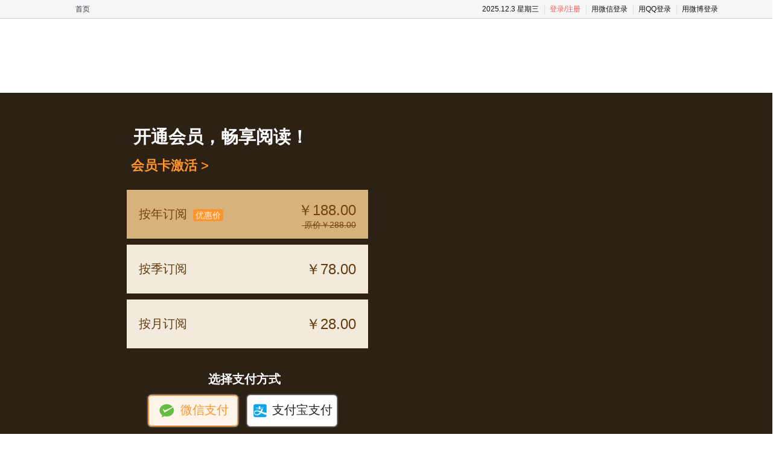

--- FILE ---
content_type: text/css
request_url: https://passport.infzm.com/css/passport-infzm.css?id=2dbf620de7a3c0a50fcd
body_size: 16254
content:
@import url(/fonts/iconfont.css);.form-control:focus{border-color:#66afe9;outline:0;-webkit-box-shadow:inset 0 1px 1px rgba(0,0,0,.075),0 0 8px rgba(102,175,233,.6);box-shadow:inset 0 1px 1px rgba(0,0,0,.075),0 0 8px rgba(102,175,233,.6)}.form-control::-moz-placeholder{color:#999;opacity:1}.form-control:-ms-input-placeholder{color:#999}.form-control::-webkit-input-placeholder{color:#999}.form-control::-ms-expand{background-color:transparent;border:0}.form-control[disabled],.form-control[readonly],fieldset[disabled] .form-control{background-color:#eee;opacity:1}.form-control[disabled],fieldset[disabled] .form-control{cursor:not-allowed}textarea.form-control{height:auto}input[type=search]{-webkit-appearance:none}@media screen and (-webkit-min-device-pixel-ratio:0){input[type=date].form-control,input[type=datetime-local].form-control,input[type=month].form-control,input[type=time].form-control{line-height:34px}.input-group-sm input[type=date],.input-group-sm input[type=datetime-local],.input-group-sm input[type=month],.input-group-sm input[type=time],input[type=date].input-sm,input[type=datetime-local].input-sm,input[type=month].input-sm,input[type=time].input-sm{line-height:30px}.input-group-lg input[type=date],.input-group-lg input[type=datetime-local],.input-group-lg input[type=month],.input-group-lg input[type=time],input[type=date].input-lg,input[type=datetime-local].input-lg,input[type=month].input-lg,input[type=time].input-lg{line-height:46px}}.form-control-static{min-height:34px;padding-top:7px;padding-bottom:7px;margin-bottom:0}.form-control-static.input-lg,.form-control-static.input-sm{padding-right:0;padding-left:0}.input-sm{height:30px;padding:5px 10px;font-size:12px;line-height:1.5;-webkit-border-radius:3px;border-radius:3px}select.input-sm{height:30px;line-height:30px}select[multiple].input-sm,textarea.input-sm{height:auto}.form-group-sm .form-control{height:30px;padding:5px 10px;font-size:12px;line-height:1.5;-webkit-border-radius:3px;border-radius:3px}.form-group-sm select.form-control{height:30px;line-height:30px}.form-group-sm select[multiple].form-control,.form-group-sm textarea.form-control{height:auto}.form-group-sm .form-control-static{height:30px;min-height:32px;padding:6px 10px;font-size:12px;line-height:1.5}.input-lg{height:46px;padding:10px 16px;font-size:18px;line-height:1.3333333;-webkit-border-radius:6px;border-radius:6px}select.input-lg{height:46px;line-height:46px}select[multiple].input-lg,textarea.input-lg{height:auto}.form-group-lg .form-control{height:46px;padding:10px 16px;font-size:18px;line-height:1.3333333;-webkit-border-radius:6px;border-radius:6px}.form-group-lg select.form-control{height:46px;line-height:46px}.form-group-lg select[multiple].form-control,.form-group-lg textarea.form-control{height:auto}.form-group-lg .form-control-static{height:46px;min-height:38px;padding:11px 16px;font-size:18px;line-height:1.3333333}.has-feedback{position:relative}.has-feedback .form-control{padding-right:42.5px}.form-control-feedback{position:absolute;top:0;right:0;z-index:2;display:block;width:34px;height:34px;line-height:34px;text-align:center;pointer-events:none}.form-group-lg .form-control+.form-control-feedback,.input-group-lg+.form-control-feedback,.input-lg+.form-control-feedback{width:46px;height:46px;line-height:46px}.form-group-sm .form-control+.form-control-feedback,.input-group-sm+.form-control-feedback,.input-sm+.form-control-feedback{width:30px;height:30px;line-height:30px}.has-success .checkbox,.has-success .checkbox-inline,.has-success.checkbox-inline label,.has-success.checkbox label,.has-success .control-label,.has-success .help-block,.has-success .radio,.has-success .radio-inline,.has-success.radio-inline label,.has-success.radio label{color:#3c763d}.has-success .form-control{border-color:#3c763d;-webkit-box-shadow:inset 0 1px 1px rgba(0,0,0,.075);box-shadow:inset 0 1px 1px rgba(0,0,0,.075)}.has-success .form-control:focus{border-color:#2b542c;-webkit-box-shadow:inset 0 1px 1px rgba(0,0,0,.075),0 0 6px #67b168;box-shadow:inset 0 1px 1px rgba(0,0,0,.075),0 0 6px #67b168}.has-success .input-group-addon{color:#3c763d;background-color:#dff0d8;border-color:#3c763d}.has-success .form-control-feedback{color:#3c763d}.has-warning .checkbox,.has-warning .checkbox-inline,.has-warning.checkbox-inline label,.has-warning.checkbox label,.has-warning .control-label,.has-warning .help-block,.has-warning .radio,.has-warning .radio-inline,.has-warning.radio-inline label,.has-warning.radio label{color:#8a6d3b}.has-warning .form-control{border-color:#8a6d3b;-webkit-box-shadow:inset 0 1px 1px rgba(0,0,0,.075);box-shadow:inset 0 1px 1px rgba(0,0,0,.075)}.has-warning .form-control:focus{border-color:#66512c;-webkit-box-shadow:inset 0 1px 1px rgba(0,0,0,.075),0 0 6px #c0a16b;box-shadow:inset 0 1px 1px rgba(0,0,0,.075),0 0 6px #c0a16b}.has-warning .input-group-addon{color:#8a6d3b;background-color:#fcf8e3;border-color:#8a6d3b}.has-warning .form-control-feedback{color:#8a6d3b}.has-error .checkbox,.has-error .checkbox-inline,.has-error.checkbox-inline label,.has-error.checkbox label,.has-error .control-label,.has-error .help-block,.has-error .radio,.has-error .radio-inline,.has-error.radio-inline label,.has-error.radio label{color:#a94442}.has-error .form-control{border-color:#a94442;-webkit-box-shadow:inset 0 1px 1px rgba(0,0,0,.075);box-shadow:inset 0 1px 1px rgba(0,0,0,.075)}.has-error .form-control:focus{border-color:#843534;-webkit-box-shadow:inset 0 1px 1px rgba(0,0,0,.075),0 0 6px #ce8483;box-shadow:inset 0 1px 1px rgba(0,0,0,.075),0 0 6px #ce8483}.has-error .input-group-addon{color:#a94442;background-color:#f2dede;border-color:#a94442}.has-error .form-control-feedback{color:#a94442}.has-feedback label~.form-control-feedback{top:25px}.has-feedback label.sr-only~.form-control-feedback{top:0}.help-block{display:block;margin-top:5px;margin-bottom:10px;color:#737373}@media (min-width:768px){.form-inline .form-group{display:inline-block;margin-bottom:0;vertical-align:middle}.form-inline .form-control{display:inline-block;width:auto;vertical-align:middle}.form-inline .form-control-static{display:inline-block}.form-inline .input-group{display:inline-table;vertical-align:middle}.form-inline .input-group .form-control,.form-inline .input-group .input-group-addon,.form-inline .input-group .input-group-btn{width:auto}.form-inline .input-group>.form-control{width:100%}.form-inline .control-label{margin-bottom:0;vertical-align:middle}.form-inline .checkbox,.form-inline .radio{display:inline-block;margin-top:0;margin-bottom:0;vertical-align:middle}.form-inline .checkbox label,.form-inline .radio label{padding-left:0}.form-inline .checkbox input[type=checkbox],.form-inline .radio input[type=radio]{position:relative;margin-left:0}.form-inline .has-feedback .form-control-feedback{top:0}}.input-group .form-control{position:relative;z-index:2;float:left;width:100%;margin-bottom:0}.input-group .form-control:focus{z-index:3}.input-group-lg>.form-control,.input-group-lg>.input-group-addon,.input-group-lg>.input-group-btn>.btn{height:46px;padding:10px 16px;font-size:18px;line-height:1.3333333;-webkit-border-radius:6px;border-radius:6px}select.input-group-lg>.form-control,select.input-group-lg>.input-group-addon,select.input-group-lg>.input-group-btn>.btn{height:46px;line-height:46px}select[multiple].input-group-lg>.form-control,select[multiple].input-group-lg>.input-group-addon,select[multiple].input-group-lg>.input-group-btn>.btn,textarea.input-group-lg>.form-control,textarea.input-group-lg>.input-group-addon,textarea.input-group-lg>.input-group-btn>.btn{height:auto}.input-group-sm>.form-control,.input-group-sm>.input-group-addon,.input-group-sm>.input-group-btn>.btn{height:30px;padding:5px 10px;font-size:12px;line-height:1.5;-webkit-border-radius:3px;border-radius:3px}select.input-group-sm>.form-control,select.input-group-sm>.input-group-addon,select.input-group-sm>.input-group-btn>.btn{height:30px;line-height:30px}select[multiple].input-group-sm>.form-control,select[multiple].input-group-sm>.input-group-addon,select[multiple].input-group-sm>.input-group-btn>.btn,textarea.input-group-sm>.form-control,textarea.input-group-sm>.input-group-addon,textarea.input-group-sm>.input-group-btn>.btn{height:auto}.input-group-addon,.input-group-btn,.input-group .form-control{display:table-cell}.input-group-addon:not(:first-child):not(:last-child),.input-group-btn:not(:first-child):not(:last-child),.input-group .form-control:not(:first-child):not(:last-child){-webkit-border-radius:0;border-radius:0}.input-group-addon,.input-group-btn{width:1%;white-space:nowrap;vertical-align:middle}.input-group-addon{padding:6px 12px;font-size:14px;font-weight:400;line-height:1;color:#555;text-align:center;background-color:#eee;border:1px solid #ccc;-webkit-border-radius:4px;border-radius:4px}.input-group-addon.input-sm{padding:5px 10px;font-size:12px;-webkit-border-radius:3px;border-radius:3px}.input-group-addon.input-lg{padding:10px 16px;font-size:18px;-webkit-border-radius:6px;border-radius:6px}.input-group-addon input[type=checkbox],.input-group-addon input[type=radio]{margin-top:0}.input-group-addon:first-child,.input-group-btn:first-child>.btn,.input-group-btn:first-child>.btn-group>.btn,.input-group-btn:first-child>.dropdown-toggle,.input-group-btn:last-child>.btn-group:not(:last-child)>.btn,.input-group-btn:last-child>.btn:not(:last-child):not(.dropdown-toggle),.input-group .form-control:first-child{-webkit-border-top-right-radius:0;border-top-right-radius:0;-webkit-border-bottom-right-radius:0;border-bottom-right-radius:0}.input-group-addon:first-child{border-right:0}.input-group-addon:last-child,.input-group-btn:first-child>.btn-group:not(:first-child)>.btn,.input-group-btn:first-child>.btn:not(:first-child),.input-group-btn:last-child>.btn,.input-group-btn:last-child>.btn-group>.btn,.input-group-btn:last-child>.dropdown-toggle,.input-group .form-control:last-child{-webkit-border-top-left-radius:0;border-top-left-radius:0;-webkit-border-bottom-left-radius:0;border-bottom-left-radius:0}.btn-group-vertical>.btn-group:after,.btn-group-vertical>.btn-group:before,.btn-toolbar:after,.btn-toolbar:before,.form-horizontal .form-group:after,.form-horizontal .form-group:before,.modal-footer:after,.modal-footer:before,.modal-header:after,.modal-header:before,.nav:after,.nav:before,.navbar-collapse:after,.navbar-collapse:before,.navbar-header:after,.navbar-header:before,.navbar:after,.navbar:before,.pager:after,.pager:before,.panel-body:after,.panel-body:before{display:table;content:" "}.btn-group-vertical>.btn-group:after,.btn-toolbar:after,.clearfix:after,.container-fluid:after,.container:after,.dl-horizontal dd:after,.form-horizontal .form-group:after,.modal-footer:after,.modal-header:after,.nav:after,.navbar-collapse:after,.navbar-header:after,.navbar:after,.pager:after,.panel-body:after,.row:after{clear:both}.form-horizontal .checkbox,.form-horizontal .checkbox-inline,.form-horizontal .radio,.form-horizontal .radio-inline{padding-top:7px;margin-top:0;margin-bottom:0}.form-horizontal .checkbox,.form-horizontal .radio{min-height:27px}.form-horizontal .form-group{margin-right:-15px;margin-left:-15px}@media (min-width:768px){.form-horizontal .control-label{padding-top:7px;margin-bottom:0;text-align:right}}.form-horizontal .has-feedback .form-control-feedback{right:15px}@media (min-width:768px){.form-horizontal .form-group-lg .control-label{padding-top:11px;font-size:18px}}@media (min-width:768px){.form-horizontal .form-group-sm .control-label{padding-top:6px;font-size:12px}}.btn-block{display:block;width:100%}.btn-block+.btn-block{margin-top:5px}input[type=button].btn-block,input[type=reset].btn-block,input[type=submit].btn-block{width:100%}.close{float:right;font-size:21px;font-weight:700;line-height:1;color:#000;text-shadow:0 1px 0 #fff;filter:alpha(opacity=20);opacity:.2}.close:focus,.close:hover{color:#000;text-decoration:none;cursor:pointer;filter:alpha(opacity=50);opacity:.5}button.close{-webkit-appearance:none;padding:0;cursor:pointer;background:transparent;border:0}.modal,.modal-open{overflow:hidden}.modal{position:fixed;top:0;right:0;bottom:0;left:0;z-index:1050;display:none;-webkit-overflow-scrolling:touch;outline:0;text-align:center}.modal.fade .modal-dialog{-webkit-transition:-webkit-transform .3s ease-out;-o-transition:-o-transform .3s ease-out;transition:-webkit-transform .3s ease-out;-o-transition:transform .3s ease-out;transition:transform .3s ease-out;transition:transform .3s ease-out,-webkit-transform .3s ease-out;-webkit-transform:translateY(-25%);-ms-transform:translateY(-25%);transform:translateY(-25%)}.modal.in .modal-dialog{-webkit-transform:translate(0);-ms-transform:translate(0);transform:translate(0)}.modal-open .modal{overflow-x:hidden;overflow-y:auto}.modal-dialog{display:inline-block;text-align:left;vertical-align:middle}@media screen and (min-width:768px){.modal:before{display:inline-block;vertical-align:middle;content:" ";height:100%}}.modal-content{position:relative;background-color:#fff;-webkit-background-clip:padding-box;background-clip:padding-box;border:1px solid #999;border:1px solid rgba(0,0,0,.2);-webkit-border-radius:6px;border-radius:6px;outline:0;-webkit-box-shadow:0 3px 9px rgba(0,0,0,.5);box-shadow:0 3px 9px rgba(0,0,0,.5)}.modal-backdrop{position:fixed;top:0;right:0;bottom:0;left:0;z-index:1040;background-color:#000}.modal-backdrop.fade{filter:alpha(opacity=0);opacity:0}.modal-backdrop.in{filter:alpha(opacity=50);opacity:.5}.modal-header{padding:15px;border-bottom:1px solid #e5e5e5}.modal-header .close{margin-top:-2px}.modal-title{margin:0;line-height:1.42857143}.modal-body{position:relative;padding:15px}.modal-footer{padding:15px;text-align:right;border-top:1px solid #e5e5e5}.modal-footer .btn+.btn{margin-bottom:0;margin-left:5px}.modal-footer .btn-group .btn+.btn{margin-left:-1px}.modal-footer .btn-block+.btn-block{margin-left:0}.modal-scrollbar-measure{position:absolute;top:-9999px;width:50px;height:50px;overflow:scroll}@media (min-width:768px){.modal-dialog{width:440px;margin:30px auto}.modal-content{-webkit-box-shadow:0 5px 15px rgba(0,0,0,.5);box-shadow:0 5px 15px rgba(0,0,0,.5)}.modal-sm{width:300px}}@media (min-width:992px){.modal-lg{width:900px}}.modal-footer:after,.modal-footer:before,.modal-header:after,.modal-header:before{display:table;content:" "}.modal-footer:after,.modal-header:after{clear:both}button,input,optgroup,select,textarea{font:inherit;color:inherit}button{overflow:visible}button,html input[type=button],input[type=reset],input[type=submit]{-webkit-appearance:button;cursor:pointer}button[disabled],html input[disabled]{cursor:default}button::-moz-focus-inner,input::-moz-focus-inner{padding:0;border:0}input{line-height:normal}input[type=number]::-webkit-inner-spin-button,input[type=number]::-webkit-outer-spin-button{height:auto}input[type=search]{-webkit-box-sizing:content-box;box-sizing:content-box;-webkit-appearance:textfield}input[type=search]::-webkit-search-cancel-button,input[type=search]::-webkit-search-decoration{-webkit-appearance:none}.btn{display:inline-block;padding:6px 12px;margin-bottom:0;font-size:14px;font-weight:400;line-height:1.42857143;text-align:center;white-space:nowrap;vertical-align:middle;-ms-touch-action:manipulation;touch-action:manipulation;cursor:pointer;-webkit-user-select:none;-moz-user-select:none;-ms-user-select:none;user-select:none;background-image:none;border:1px solid transparent;-webkit-border-radius:4px;border-radius:4px}.btn.active.focus,.btn.active:focus,.btn.focus,.btn:active.focus,.btn:active:focus,.btn:focus{outline:5px auto -webkit-focus-ring-color;outline-offset:-2px}.btn.focus,.btn:focus,.btn:hover{color:#333;text-decoration:none}.btn.active,.btn:active{background-image:none;outline:0;-webkit-box-shadow:inset 0 3px 5px rgba(0,0,0,.125);box-shadow:inset 0 3px 5px rgba(0,0,0,.125)}.btn.disabled,.btn[disabled],fieldset[disabled] .btn{cursor:not-allowed;filter:alpha(opacity=65);-webkit-box-shadow:none;box-shadow:none;opacity:.65}a.btn.disabled,fieldset[disabled] a.btn{pointer-events:none}.btn-default{color:#333;background-color:#fff;border-color:#ccc}.btn-default.focus,.btn-default:focus{color:#333;background-color:#e6e6e6;border-color:#8c8c8c}.btn-default.active,.btn-default:active,.btn-default:hover,.open>.dropdown-toggle.btn-default{color:#333;background-color:#e6e6e6;border-color:#adadad}.btn-default.active.focus,.btn-default.active:focus,.btn-default.active:hover,.btn-default:active.focus,.btn-default:active:focus,.btn-default:active:hover,.open>.dropdown-toggle.btn-default.focus,.open>.dropdown-toggle.btn-default:focus,.open>.dropdown-toggle.btn-default:hover{color:#333;background-color:#d4d4d4;border-color:#8c8c8c}.btn-default.active,.btn-default:active,.open>.dropdown-toggle.btn-default{background-image:none}.btn-default.disabled.focus,.btn-default.disabled:focus,.btn-default.disabled:hover,.btn-default[disabled].focus,.btn-default[disabled]:focus,.btn-default[disabled]:hover,fieldset[disabled] .btn-default.focus,fieldset[disabled] .btn-default:focus,fieldset[disabled] .btn-default:hover{background-color:#fff;border-color:#ccc}.btn-default .badge{color:#fff;background-color:#333}.sns_icon{background-image:url(/images/sns_icon_sprite.png?6ba90720f5001762be1b2ce4db4474b8);background-repeat:no-repeat;display:block}.sns_icon-bukejian{width:24px;height:19px;background-position:-5px -5px}.sns_icon-kejian{width:24px;height:19px;background-position:-39px -5px}.sns_icon-qq_icon{width:52px;height:51px;background-position:-129px -5px}.sns_icon-qq{width:46px;height:46px;background-position:-73px -5px}.sns_icon-qq_blink{width:46px;height:46px;background-position:-191px -5px}.sns_icon-shejiaozhanghao_icon{width:61px;height:60px;background-position:-247px -5px}.sns_icon-shouji_icon{width:60px;height:60px;background-position:-318px -5px}.sns_icon-weibo_icon{width:52px;height:51px;background-position:-444px -5px}.sns_icon-youxiang_icon{width:60px;height:60px;background-position:-735px -5px}.sns_icon-weibo{width:46px;height:46px;background-position:-388px -5px}.sns_icon-weibo_blink{width:46px;height:46px;background-position:-506px -5px}.sns_icon-weixin_icon{width:51px;height:51px;background-position:-618px -5px}.sns_icon-wechat{width:46px;height:46px;background-position:-562px -5px}.sns_icon-wechat_blink{width:46px;height:46px;background-position:-679px -5px}.payment{margin-top:20px!important;width:1193px;padding:30px;background-color:#fff;font-size:20px;line-height:34px;color:#333}.payment .golden{color:#ff9932}.payment label{display:inline}.payment#content{border:0;-webkit-box-shadow:none;box-shadow:none}.pay-way{margin-bottom:40px}.pay-way>.pay-way-sub{display:block}.pay-way>.pay-way-sub span{width:auto;margin:0;float:none}.pay-way-price{color:#ff9932}.pay-way-selector{text-align:center;font-size:26px}.pay-way-selector p{margin-bottom:20px}.pay-way__default>.pay-way-selector{display:none}.pay-way__default>.pay-way-sub{display:block}.member>div{-webkit-box-orient:vertical;-webkit-flex-flow:column nowrap;-ms-flex-flow:column nowrap;flex-flow:column nowrap}.member>div,.member>div.infzm-card__content{display:-webkit-box;display:-webkit-flex;display:-ms-flexbox;display:flex;-webkit-box-direction:normal;-webkit-justify-content:space-around;-ms-flex-pack:distribute;justify-content:space-around;-webkit-box-align:center;-webkit-align-items:center;-ms-flex-align:center;align-items:center}.member>div.infzm-card__content{-webkit-box-orient:horizontal;-webkit-flex-flow:row nowrap;-ms-flex-flow:row nowrap;flex-flow:row nowrap;padding:40px 0;color:#666}.member .ticker{cursor:pointer}.infzm-card,.infzm-card .infzm-card__title{position:relative}.infzm-card .infzm-card__title span{margin:0 20px;font-size:28px;line-height:34px}.infzm-card .infzm-card__title--golden{color:#885f32}.infzm-card .infzm-card__content{padding:10px 0}.ticker:nth-child(2n){margin-right:0}.ticker:last-child{margin-bottom:0}.ticker__left{display:-webkit-box;display:-webkit-flex;display:-ms-flexbox;display:flex;-webkit-box-orient:vertical;-webkit-box-direction:normal;-webkit-flex-flow:column nowrap;-ms-flex-flow:column nowrap;flex-flow:column nowrap;-webkit-box-pack:justify;-webkit-justify-content:space-between;-ms-flex-pack:justify;justify-content:space-between;text-align:left}.ticker__left:only-child__title{margin-top:0}.ticker__title{font-size:20px;margin-top:14px}.ticker__title--fix{margin-top:0}.ticker__tips{font-size:14px}.ticker__price{font-size:24px;margin-bottom:0;line-height:1.45}.ticker__right{display:-webkit-box;display:-webkit-flex;display:-ms-flexbox;display:flex;-webkit-box-orient:vertical;-webkit-box-direction:normal;-webkit-flex-flow:column nowrap;-ms-flex-flow:column nowrap;flex-flow:column nowrap;-webkit-box-pack:justify;-webkit-justify-content:space-between;-ms-flex-pack:justify;justify-content:space-between;text-align:right;position:relative;font-size:49px;-webkit-box-flex:1;-webkit-flex-grow:1;-ms-flex-positive:1;flex-grow:1}.ticker__right>small{font-size:24px}.ticker__point{font-size:30px}.ticker__tag{font-size:14px;background-color:#ff932c;-webkit-border-radius:4px;border-radius:4px;padding:2px 4px!important;margin-left:4px;color:#fff}.ticker__strike{font-size:14px;padding:0!important;text-decoration:line-through}.membership{max-width:1200px;margin:30px auto}.membership ul{display:-webkit-box;display:-webkit-flex;display:-ms-flexbox;display:flex;-webkit-box-orient:horizontal;-webkit-box-direction:normal;-webkit-flex-flow:row wrap;-ms-flex-flow:row wrap;flex-flow:row wrap;-webkit-box-pack:start;-webkit-justify-content:flex-start;-ms-flex-pack:start;justify-content:flex-start;padding:5px}.membership-item{position:relative;background:#fff;-webkit-border-radius:5px;border-radius:5px;margin:10px;-webkit-box-sizing:border-box;box-sizing:border-box;width:218px;height:238px}.membership-item__title{color:#ff932c;font-size:20px}.membership-item__description{font-size:16px;line-height:26px;color:#666}.membership-item--1{background:url(/images/membership_01.jpg?ba2e42582a147d8cdf33c9b0f42a99c5) no-repeat 0 0;-webkit-background-size:contain;background-size:contain}.membership-item--2{background:url(/images/membership_02.jpg?b02f5c45fea96c4e1ac2d3026c010b24) no-repeat 0 0;-webkit-background-size:contain;background-size:contain}.membership-item--3{background:url(/images/membership_03.jpg?d18fb6a2735e70063bf75350703cf584) no-repeat 0 0;-webkit-background-size:contain;background-size:contain}.membership-item--4{background:url(/images/membership_04.jpg?e24a13be7e23b4e865bf5f8b52078b3a) no-repeat 0 0;-webkit-background-size:contain;background-size:contain}.membership-item--5{background:url(/images/membership_05.jpg?46c15f0a778741eb6fea4de992d2ba8a) no-repeat 0 0;-webkit-background-size:contain;background-size:contain}.membership-item--6{background:url(/images/membership_06.jpg?e442d4aeb973f64682c3ac3c6f7bac26) no-repeat 0 0;-webkit-background-size:contain;background-size:contain}.membership-item--7{background:url(/images/membership_07.jpg?1004fdbace0f017f3071b3f6ca96bab4) no-repeat 0 0;-webkit-background-size:contain;background-size:contain}.membership-item--8{background:url(/images/membership_08.jpg?1dd5b7ab05a0867bd827d088ec6593cf) no-repeat 0 0;-webkit-background-size:contain;background-size:contain}.membership-item--9{background:url(/images/membership_09.jpg?21aebcf1ebec224ac4ab2f03f12d4bc3) no-repeat 0 0;-webkit-background-size:contain;background-size:contain}.membership-item--10{background:url(/images/membership_010.jpg?047cac0cb1a7f97e70b4110774ecd9b8) no-repeat 0 0;-webkit-background-size:contain;background-size:contain}.regular-radio{display:none}.regular-radio+label{position:relative;cursor:pointer;-webkit-appearance:none;margin:0 5px;padding:30px 20px;font-size:20px;-webkit-border-radius:6px;border-radius:6px;text-align:center;display:inline-block;background-color:#fff;border:1px solid #999;-webkit-box-shadow:0 0 3px 0 #999;box-shadow:0 0 3px 0 #999}.regular-radio:checked+label{color:#ff932c}.regular-radio:checked+label:after{content:"";width:100%;height:100%;-webkit-border-radius:6px;border-radius:6px;position:absolute;top:0;left:0;background:rgba(255,147,44,.1);border:1px solid #ff932c;-webkit-box-shadow:0 0 3px 0 #ff932c;box-shadow:0 0 3px 0 #ff932c}.regular-radio.product-radio+label{display:-webkit-box;display:-webkit-flex;display:-ms-flexbox;display:flex;-webkit-box-orient:horizontal;-webkit-box-direction:normal;-webkit-flex-flow:row nowrap;-ms-flex-flow:row nowrap;flex-flow:row nowrap;-webkit-box-pack:justify;-webkit-justify-content:space-between;-ms-flex-pack:justify;justify-content:space-between;-webkit-box-align:center;-webkit-align-items:center;-ms-flex-align:center;align-items:center;position:relative;margin-bottom:10px;width:100%;height:81px;padding:16px 20px;line-height:1;color:#623a0c;border:0;-webkit-border-radius:0;border-radius:0;-webkit-box-shadow:none;box-shadow:none;background-color:#f2eadc}.regular-radio.product-radio:checked+label{background-color:#d4b587}.regular-radio.product-radio:checked+label:after{border:0;-webkit-border-radius:0;border-radius:0;-webkit-box-shadow:none;box-shadow:none}body .layui-layer{-webkit-border-radius:10px;border-radius:10px}body .layui-layer a{text-decoration:none}body .layui-layer-title{-webkit-border-top-left-radius:10px;border-top-left-radius:10px;-webkit-border-top-right-radius:10px;border-top-right-radius:10px;background:#fff;color:#fff;border:none}body .layui-layer-content{text-align:center}body .layui-layer-content .title{font-size:22px;color:#333;line-height:28px;margin:0}body .layui-layer-content p{font-size:20px;color:#666;margin-top:20px}body .layui-layer-content .footer{display:-webkit-box;display:-webkit-flex;display:-ms-flexbox;display:flex;-webkit-box-orient:horizontal;-webkit-box-direction:normal;-webkit-flex-flow:row nowrap;-ms-flex-flow:row nowrap;flex-flow:row nowrap;-webkit-box-pack:justify;-webkit-justify-content:space-between;-ms-flex-pack:justify;justify-content:space-between;-webkit-box-align:center;-webkit-align-items:center;-ms-flex-align:center;align-items:center}body .layui-layer-content .footer.around{-webkit-justify-content:space-around;-ms-flex-pack:distribute;justify-content:space-around}body .layui-layer-content .footer a{width:140px;height:40px;background:#df222a;border:1px solid #df222a;-webkit-border-radius:20px;border-radius:20px;font-size:19px;color:#fff;line-height:40px}body .layui-layer-content .footer a.reverse{background:#fff;border:1px solid #df222a;-webkit-border-radius:20px;border-radius:20px;color:#df222a}body .layui-layer-infzm-pay-scan{-webkit-border-radius:10px;border-radius:10px}body .layui-layer-infzm-pay-scan .layui-layer-content{text-align:center}body .layui-layer-infzm-pay-scan .layui-layer-content p{margin:0}body .layui-layer-infzm-pay-scan .layui-layer-content p:first-of-type{color:#ff9932;font-size:42px}body .layui-layer-infzm-pay-scan .layui-layer-content p:nth-of-type(2){font-size:20px}.summary,body .layui-layer-infzm-pay-scan .layui-layer-content p:nth-of-type(3){font-size:18px}.summary{color:#ccc}.payment-banner{background-image:url("http://images.infzm.com/cms/medias/image/19/08/26/yPULfkUWikuBhr6lWntyP7f8nqvCPx728G6senny.png");background-position:top;background-color:#2c2115;padding:50px 0;position:relative}.payment-banner,.payment-banner:after{-webkit-background-size:auto auto;background-size:auto;background-repeat:no-repeat}.payment-banner:after{position:absolute;left:calc(45% + 60px);top:165px;display:block;content:"";height:380px;width:650px;z-index:0;background-image:url("http://images.infzm.com/cms/medias/image/19/08/26/JD5Jm9yrnMzGeKDukeqBP2tvLg9Z7mhC4hXHII6u.png");background-position:0}.payment-banner-left{width:400px;margin-left:calc(25% - 115px)}.payment-banner-left,.payment-banner-left>.ticker{display:-webkit-box;display:-webkit-flex;display:-ms-flexbox;display:flex;-webkit-box-orient:vertical;-webkit-box-direction:normal;-webkit-flex-flow:column nowrap;-ms-flex-flow:column nowrap;flex-flow:column nowrap}.payment-banner-left>.ticker{-webkit-justify-content:space-around;-ms-flex-pack:distribute;justify-content:space-around;-webkit-box-align:center;-webkit-align-items:center;-ms-flex-align:center;align-items:center}.payment-banner-left>.ticker>label{margin:10px;width:100%}.payment-product-btn{-webkit-align-self:center;-ms-flex-item-align:center;align-self:center}.payment-product-selector{margin-top:15px;color:#999}.payment-pay-selector .regular-radio+label{padding:5px;font-size:20px;width:150px}.payment-pay-selector .regular-radio+label:nth-of-type(odd){margin-left:40px}.payment-pay-selector .regular-radio+label:nth-of-type(2n){margin-right:40px}.problems{max-width:1200px;margin:30px auto;background:#f6f6f6}.problems .tabs{position:relative;margin:40px 0;min-width:750px}.problems .tabs .tab-selector,.problems .tabs .tab-selector~.tab-description{display:none}.problems .tabs .tab-selector-1:checked+.tab-description,.problems .tabs .tab-selector-1:checked+.tab-description .tab-descriptionr-1,.problems .tabs .tab-selector-2:checked+.tab-description,.problems .tabs .tab-selector-2:checked+.tab-description .tab-descriptionr-2,.problems .tabs .tab-selector-3:checked+.tab-description,.problems .tabs .tab-selector-3:checked+.tab-description .tab-descriptionr-3,.problems .tabs .tab-selector-4:checked+.tab-description,.problems .tabs .tab-selector-4:checked+.tab-description .tab-descriptionr-4,.problems .tabs .tab-selector-5:checked+.tab-description,.problems .tabs .tab-selector-5:checked+.tab-description .tab-descriptionr-5,.problems .tabs .tab-selector-6:checked+.tab-description,.problems .tabs .tab-selector-6:checked+.tab-description .tab-descriptionr-6,.problems .tabs .tab-selector-7:checked+.tab-description,.problems .tabs .tab-selector-7:checked+.tab-description .tab-descriptionr-7,.problems .tabs .tab-selector-8:checked+.tab-description,.problems .tabs .tab-selector-8:checked+.tab-description .tab-descriptionr-8,.problems .tabs .tab-selector-9:checked+.tab-description,.problems .tabs .tab-selector-9:checked+.tab-description .tab-descriptionr-9,.problems .tabs .tab-selector-10:checked+.tab-description,.problems .tabs .tab-selector-10:checked+.tab-description .tab-descriptionr-10{display:block}.problems .tabs>.tab-label{display:block;cursor:pointer;margin:15px 20px;color:#333;font-size:22px;line-height:34px}.problems .tabs>.tab-label span{color:#ff932c}.problems .tabs .tab-description{margin:15px 20px;padding-left:20px;font-size:20px;line-height:34px;color:#666}.contact{max-width:1200px;margin:30px auto;display:-webkit-box;display:-webkit-flex;display:-ms-flexbox;display:flex;-webkit-box-orient:vertical;-webkit-box-direction:normal;-webkit-flex-flow:column nowrap;-ms-flex-flow:column nowrap;flex-flow:column nowrap;-webkit-box-pack:start;-webkit-justify-content:flex-start;-ms-flex-pack:start;justify-content:flex-start;-webkit-box-align:center;-webkit-align-items:center;-ms-flex-align:center;align-items:center}.contact .infzm-card__title span{font-size:22px}.contact .infzm-card__content{color:#666}#wechat-qrcode canvas{width:100%}.cdkey-banner{height:580px;background-image:url("http://images.infzm.com/cms/medias/image/18/11/27/aPby5YRO3RabQT012Kpb3ysvtJ9d6LCjXlWRP0kq.png");background-position:50%;-webkit-background-size:auto auto;background-size:auto;padding:60px 0;position:relative}.cdkey-wrapper{width:1193px;margin:0 auto}.vip-card{display:-webkit-box;display:-webkit-flex;display:-ms-flexbox;display:flex;-webkit-box-orient:horizontal;-webkit-box-direction:normal;-webkit-flex-flow:row nowrap;-ms-flex-flow:row nowrap;flex-flow:row nowrap;-webkit-justify-content:space-around;-ms-flex-pack:distribute;justify-content:space-around;-webkit-box-align:center;-webkit-align-items:center;-ms-flex-align:center;align-items:center;margin-top:30px}.vip-card>div{padding:20px 30px;width:573px;height:370px;background-position:0;background-repeat:no-repeat;-webkit-background-size:auto auto;background-size:auto}.vip-card .vip-card-front{display:-webkit-box;display:-webkit-flex;display:-ms-flexbox;display:flex;-webkit-box-orient:horizontal;-webkit-box-direction:normal;-webkit-flex-flow:row nowrap;-ms-flex-flow:row nowrap;flex-flow:row nowrap;-webkit-box-pack:center;-webkit-justify-content:center;-ms-flex-pack:center;justify-content:center;-webkit-box-align:center;-webkit-align-items:center;-ms-flex-align:center;align-items:center;background-image:url("//images.infzm.com/cms/medias/image/18/11/27/L5KRR7RWX2dWNS4PjvrdwOyTBxcx2lc6WJfHenKE.png")}.vip-card .vip-card-front__unlogin{text-align:center;font-size:30px;font-weight:500;color:#fff}.vip-card .vip-card-front__unlogin a,.vip-card .vip-card-front__unlogin span{color:#5a4a36}.vip-card .vip-card-front .input-list{display:-webkit-box;display:-webkit-flex;display:-ms-flexbox;display:flex;-webkit-box-orient:horizontal;-webkit-box-direction:normal;-webkit-flex-flow:row nowrap;-ms-flex-flow:row nowrap;flex-flow:row nowrap;-webkit-box-pack:justify;-webkit-justify-content:space-between;-ms-flex-pack:justify;justify-content:space-between;-webkit-box-align:center;-webkit-align-items:center;-ms-flex-align:center;align-items:center;margin:30px 0;position:relative;font-size:22px;color:#5a4a36}.vip-card .vip-card-front .input-list #send_sms{vertical-align:bottom;margin-left:12px;border:0;letter-spacing:1px;width:126px;height:45px;background:#b28b59;-webkit-border-radius:6px;border-radius:6px;font-size:20px;font-weight:400;color:#fff}.vip-card .vip-card-front .input-list #active-code{width:370px;height:45px;border:0;background:#b28b59;-webkit-border-radius:25px;border-radius:25px;margin:0 auto}.vip-card .vip-card-front .input-list input{-webkit-box-flex:1;-webkit-flex-grow:1;-ms-flex-positive:1;flex-grow:1;border:0;height:45px;-webkit-border-radius:6px;border-radius:6px;padding:12px 15px;font-size:16px}.vip-card .vip-card-front .input-list.half{font-size:0}.vip-card .vip-card-front .input-list.half input{width:195px}.vip-card .vip-card-back{background-image:url("//images.infzm.com/cms/medias/image/18/11/27/VSxPKcQxABIyoYVHGRuRt85pKzWz5Ld6gfO3c4mc.png")}.vip-card .vip-card-back p{color:#fff;font-size:18px;line-height:29px}@font-face{font-family:iconfont;src:url("/fonts/iconfont.eot");src:url("/fonts/iconfont.eot?#iefix") format("embedded-opentype"),url("/fonts/iconfont.woff") format("woff"),url("/fonts/iconfont.ttf") format("truetype"),url("/fonts/iconfont.svg#iconfont") format("svg")}.iconfont{font-family:iconfont!important;font-size:16px;font-style:normal;-webkit-font-smoothing:antialiased;-webkit-text-stroke-width:.2px;-moz-osx-font-smoothing:grayscale}.iconfont.wechat{color:#52c146}.iconfont.alipay,.iconfont.wechat{font-size:26px;vertical-align:middle}.iconfont.alipay{color:#0fa2ec}.iconfont.icon-vip{color:#ff932c;font-size:20px}.nfzm-footer{width:100%;padding-top:20px;color:#999;text-align:center;font-size:12px}.nfzm-footer ul{margin:0;padding:0;list-style-type:none}.footer__wrapper{background-color:#333;padding-top:40px;padding-bottom:40px}.footer__content{margin:0 auto;width:1200px}.footer-postcards{list-style:none;margin:0 auto!important;padding-bottom:30px!important;border-bottom:1px solid #444}.footer-postcards:after{content:"";display:table;clear:both}.footer-postcards li{width:140px;display:table-cell;vertical-align:top;text-align:left;list-style:none;line-height:1.2;font-size:12px;color:#999;margin-bottom:30px}.footer-postcards li:nth-last-child(2){width:238px}.footer-postcards li:last-child{width:535px}.footer-postcards li a{color:#999}.footer-postcards li .tips{font-size:16px;color:#fff;line-height:22px;margin-bottom:18px}.footer-postcards li .cards{margin-bottom:12px}.footer-partner{padding:0;text-align:center;margin:0 auto}.footer-qrcode{position:relative;right:-10px;width:100%}.footer-qrcode:after{content:"";display:table;clear:both}.footer-qrcode>div{float:left;padding:0 10px;text-align:center}.footer-qrcode>div>.pic{width:82px;height:82px;margin:0 auto 8px;-webkit-background-size:100% 100%;background-size:100%;background-repeat:no-repeat}.footer-qrcode>div:first-child > .pic{background-image:url("http://images.infzm.com/cms/medias/image/22/12/05/9ZDuIR5FF5se2CdYtmLPo3Yz3ISzXTOUDtHc8mWV.png")}.footer-qrcode>div:nth-child(2)>.pic{background-image:url("http://images.infzm.com/cms/medias/image/22/12/05/6N4SHTrqNuPYex7dei6r6WfD0OXHbFj0UdlmHLXZ.png")}.footer-qrcode>div:nth-child(3)>.pic{background-image:url("http://images.infzm.com/cms/medias/image/22/12/05/0BCeVGpBDKcgrOWDSwzLQSc69T3eu7HSITcsWaCM.png")}.footer-qrcode>div:nth-child(4)>.pic{background-image:url("http://images.infzm.com/cms/medias/image/22/12/05/fOCjArUk7YUhe4GbNqBWAxKCqXYz33h8asclhFuq.png")}.footer-qrcode>div:nth-child(5)>.pic{background-image:url("http://images.infzm.com/cms/medias/image/22/12/05/QMlkOIkuPQzggoKryIQ7lVbLUubaVulxhpGQZlVW.png")}.footer-qrcode>div em{line-height:14px;text-align:center;color:#999;font-size:12px;font-style:normal}.topUserPanel{color:#111;float:right;display:inline}.topUserPanel li{padding:0 5px;position:relative;float:left;display:inline;line-height:2.5;height:2.5em;margin-left:8px}.topUserPanel li a{color:inherit}.topUserPanel li:after{content:"";display:block;position:absolute;right:-5px;top:8px;width:1px;height:16px;background:#e3e3e3}.topUserPanel li:last-child:after{display:none}.beforelogin a{display:inline;color:inherit}.afterlogin .userface img{width:26px;padding:2px;border:1px solid #ccc;margin:0 0 3px}#logo a{display:block;margin:30px auto;background:url("//images.infzm.com/cms/medias/image/22/05/25/PCoxh8ZvRqITep9Uv0bwxGAdZr3Pv2w9cDhFa9HF.png") no-repeat;-webkit-background-size:100% 100%;background-size:100%;height:63px;width:210px;position:relative}

/*!
 * Bootstrap Reboot v4.1.3 (https://getbootstrap.com/)
 * Copyright 2011-2018 The Bootstrap Authors
 * Copyright 2011-2018 Twitter, Inc.
 * Licensed under MIT (https://github.com/twbs/bootstrap/blob/master/LICENSE)
 * Forked from Normalize.css, licensed MIT (https://github.com/necolas/normalize.css/blob/master/LICENSE.md)
 */*,:after,:before{-webkit-box-sizing:border-box;box-sizing:border-box}html{font-family:sans-serif;line-height:1.15;-webkit-text-size-adjust:100%;-ms-text-size-adjust:100%;-webkit-tap-highlight-color:rgba(0,0,0,0)}article,aside,figcaption,figure,footer,header,hgroup,main,nav,section{display:block}body{margin:0;font-family:Raleway,sans-serif;font-size:.9rem;font-weight:400;line-height:1.6;color:#212529;text-align:left;background-color:#f5f8fa}[tabindex="-1"]:focus{outline:0!important}hr{-webkit-box-sizing:content-box;box-sizing:content-box;height:0;overflow:visible}h1,h2,h3,h4,h5,h6{margin-top:0;margin-bottom:.5rem}p{margin-top:0;margin-bottom:1rem}abbr[data-original-title],abbr[title]{text-decoration:underline;-webkit-text-decoration:underline dotted;text-decoration:underline dotted;cursor:help;border-bottom:0}address{font-style:normal;line-height:inherit}address,dl,ol,ul{margin-bottom:1rem}ol ol,ol ul,ul ol,ul ul{margin-bottom:0}dt{font-weight:700}dd{margin-bottom:.5rem;margin-left:0}blockquote{margin:0 0 1rem}dfn{font-style:italic}b,strong{font-weight:bolder}small{font-size:80%}sub,sup{position:relative;font-size:75%;line-height:0;vertical-align:baseline}sub{bottom:-.25em}sup{top:-.5em}a{color:#007bff;text-decoration:none;background-color:transparent;-webkit-text-decoration-skip:objects}a:hover{color:#0056b3;text-decoration:underline}a:not([href]):not([tabindex]),a:not([href]):not([tabindex]):focus,a:not([href]):not([tabindex]):hover{color:inherit;text-decoration:none}a:not([href]):not([tabindex]):focus{outline:0}code,kbd,pre,samp{font-family:SFMono-Regular,Menlo,Monaco,Consolas,Liberation Mono,Courier New,monospace;font-size:1em}pre{margin-top:0;margin-bottom:1rem;overflow:auto;-ms-overflow-style:scrollbar}figure{margin:0 0 1rem}img{border-style:none}img,svg{vertical-align:middle}svg{overflow:hidden}table{border-collapse:collapse}caption{padding-top:.75rem;padding-bottom:.75rem;color:#6c757d;text-align:left;caption-side:bottom}th{text-align:inherit}label{display:inline-block;margin-bottom:.5rem}button{-webkit-border-radius:0;border-radius:0}button:focus{outline:1px dotted;outline:5px auto -webkit-focus-ring-color}button,input,optgroup,select,textarea{margin:0;font-family:inherit;font-size:inherit;line-height:inherit}button,input{overflow:visible}button,select{text-transform:none}[type=reset],[type=submit],button,html [type=button]{-webkit-appearance:button}[type=button]::-moz-focus-inner,[type=reset]::-moz-focus-inner,[type=submit]::-moz-focus-inner,button::-moz-focus-inner{padding:0;border-style:none}input[type=checkbox],input[type=radio]{-webkit-box-sizing:border-box;box-sizing:border-box;padding:0}input[type=date],input[type=datetime-local],input[type=month],input[type=time]{-webkit-appearance:listbox}textarea{overflow:auto;resize:vertical}fieldset{min-width:0;padding:0;margin:0;border:0}legend{display:block;width:100%;max-width:100%;padding:0;margin-bottom:.5rem;font-size:1.5rem;line-height:inherit;color:inherit;white-space:normal}progress{vertical-align:baseline}[type=number]::-webkit-inner-spin-button,[type=number]::-webkit-outer-spin-button{height:auto}[type=search]{outline-offset:-2px;-webkit-appearance:none}[type=search]::-webkit-search-cancel-button,[type=search]::-webkit-search-decoration{-webkit-appearance:none}::-webkit-file-upload-button{font:inherit;-webkit-appearance:button}output{display:inline-block}summary{display:list-item;cursor:pointer}template{display:none}[hidden]{display:none!important}

/*!
 * Bootstrap Grid v4.1.3 (https://getbootstrap.com/)
 * Copyright 2011-2018 The Bootstrap Authors
 * Copyright 2011-2018 Twitter, Inc.
 * Licensed under MIT (https://github.com/twbs/bootstrap/blob/master/LICENSE)
 */

/*!
 * Bootstrap Grid v4.1.3 (https://getbootstrap.com/)
 * Copyright 2011-2018 The Bootstrap Authors
 * Copyright 2011-2018 Twitter, Inc.
 * Licensed under MIT (https://github.com/twbs/bootstrap/blob/master/LICENSE)
 */@-ms-viewport{width:device-width}html{-webkit-box-sizing:border-box;box-sizing:border-box;-ms-overflow-style:scrollbar}*,:after,:before{-webkit-box-sizing:inherit;box-sizing:inherit}.container{width:100%;padding-right:15px;padding-left:15px;margin-right:auto;margin-left:auto}@media (min-width:576px){.container{max-width:540px}}@media (min-width:768px){.container{max-width:720px}}@media (min-width:992px){.container{max-width:960px}}@media (min-width:1200px){.container{max-width:1140px}}.container-fluid{width:100%;padding-right:15px;padding-left:15px;margin-right:auto;margin-left:auto}.row{display:-webkit-box;display:-webkit-flex;display:-ms-flexbox;display:flex;-webkit-flex-wrap:wrap;-ms-flex-wrap:wrap;flex-wrap:wrap;margin-right:-15px;margin-left:-15px}.no-gutters{margin-right:0;margin-left:0}.no-gutters>.col,.no-gutters>[class*=col-]{padding-right:0;padding-left:0}.col,.col-1,.col-2,.col-3,.col-4,.col-5,.col-6,.col-7,.col-8,.col-9,.col-10,.col-11,.col-12,.col-auto,.col-lg,.col-lg-1,.col-lg-2,.col-lg-3,.col-lg-4,.col-lg-5,.col-lg-6,.col-lg-7,.col-lg-8,.col-lg-9,.col-lg-10,.col-lg-11,.col-lg-12,.col-lg-auto,.col-md,.col-md-1,.col-md-2,.col-md-3,.col-md-4,.col-md-5,.col-md-6,.col-md-7,.col-md-8,.col-md-9,.col-md-10,.col-md-11,.col-md-12,.col-md-auto,.col-sm,.col-sm-1,.col-sm-2,.col-sm-3,.col-sm-4,.col-sm-5,.col-sm-6,.col-sm-7,.col-sm-8,.col-sm-9,.col-sm-10,.col-sm-11,.col-sm-12,.col-sm-auto,.col-xl,.col-xl-1,.col-xl-2,.col-xl-3,.col-xl-4,.col-xl-5,.col-xl-6,.col-xl-7,.col-xl-8,.col-xl-9,.col-xl-10,.col-xl-11,.col-xl-12,.col-xl-auto{position:relative;width:100%;min-height:1px;padding-right:15px;padding-left:15px}.col{-webkit-flex-basis:0;-ms-flex-preferred-size:0;flex-basis:0;-webkit-box-flex:1;-webkit-flex-grow:1;-ms-flex-positive:1;flex-grow:1;max-width:100%}.col-auto{-webkit-flex:0 0 auto;-ms-flex:0 0 auto;flex:0 0 auto;width:auto;max-width:none}.col-1,.col-auto{-webkit-box-flex:0}.col-1{-webkit-flex:0 0 8.33333333%;-ms-flex:0 0 8.33333333%;flex:0 0 8.33333333%;max-width:8.33333333%}.col-2{-webkit-flex:0 0 16.66666667%;-ms-flex:0 0 16.66666667%;flex:0 0 16.66666667%;max-width:16.66666667%}.col-2,.col-3{-webkit-box-flex:0}.col-3{-webkit-flex:0 0 25%;-ms-flex:0 0 25%;flex:0 0 25%;max-width:25%}.col-4{-webkit-flex:0 0 33.33333333%;-ms-flex:0 0 33.33333333%;flex:0 0 33.33333333%;max-width:33.33333333%}.col-4,.col-5{-webkit-box-flex:0}.col-5{-webkit-flex:0 0 41.66666667%;-ms-flex:0 0 41.66666667%;flex:0 0 41.66666667%;max-width:41.66666667%}.col-6{-webkit-flex:0 0 50%;-ms-flex:0 0 50%;flex:0 0 50%;max-width:50%}.col-6,.col-7{-webkit-box-flex:0}.col-7{-webkit-flex:0 0 58.33333333%;-ms-flex:0 0 58.33333333%;flex:0 0 58.33333333%;max-width:58.33333333%}.col-8{-webkit-flex:0 0 66.66666667%;-ms-flex:0 0 66.66666667%;flex:0 0 66.66666667%;max-width:66.66666667%}.col-8,.col-9{-webkit-box-flex:0}.col-9{-webkit-flex:0 0 75%;-ms-flex:0 0 75%;flex:0 0 75%;max-width:75%}.col-10{-webkit-flex:0 0 83.33333333%;-ms-flex:0 0 83.33333333%;flex:0 0 83.33333333%;max-width:83.33333333%}.col-10,.col-11{-webkit-box-flex:0}.col-11{-webkit-flex:0 0 91.66666667%;-ms-flex:0 0 91.66666667%;flex:0 0 91.66666667%;max-width:91.66666667%}.col-12{-webkit-box-flex:0;-webkit-flex:0 0 100%;-ms-flex:0 0 100%;flex:0 0 100%;max-width:100%}.order-first{-webkit-box-ordinal-group:0;-webkit-order:-1;-ms-flex-order:-1;order:-1}.order-last{-webkit-box-ordinal-group:14;-webkit-order:13;-ms-flex-order:13;order:13}.order-0{-webkit-box-ordinal-group:1;-webkit-order:0;-ms-flex-order:0;order:0}.order-1{-webkit-box-ordinal-group:2;-webkit-order:1;-ms-flex-order:1;order:1}.order-2{-webkit-box-ordinal-group:3;-webkit-order:2;-ms-flex-order:2;order:2}.order-3{-webkit-box-ordinal-group:4;-webkit-order:3;-ms-flex-order:3;order:3}.order-4{-webkit-box-ordinal-group:5;-webkit-order:4;-ms-flex-order:4;order:4}.order-5{-webkit-box-ordinal-group:6;-webkit-order:5;-ms-flex-order:5;order:5}.order-6{-webkit-box-ordinal-group:7;-webkit-order:6;-ms-flex-order:6;order:6}.order-7{-webkit-box-ordinal-group:8;-webkit-order:7;-ms-flex-order:7;order:7}.order-8{-webkit-box-ordinal-group:9;-webkit-order:8;-ms-flex-order:8;order:8}.order-9{-webkit-box-ordinal-group:10;-webkit-order:9;-ms-flex-order:9;order:9}.order-10{-webkit-box-ordinal-group:11;-webkit-order:10;-ms-flex-order:10;order:10}.order-11{-webkit-box-ordinal-group:12;-webkit-order:11;-ms-flex-order:11;order:11}.order-12{-webkit-box-ordinal-group:13;-webkit-order:12;-ms-flex-order:12;order:12}.offset-1{margin-left:8.33333333%}.offset-2{margin-left:16.66666667%}.offset-3{margin-left:25%}.offset-4{margin-left:33.33333333%}.offset-5{margin-left:41.66666667%}.offset-6{margin-left:50%}.offset-7{margin-left:58.33333333%}.offset-8{margin-left:66.66666667%}.offset-9{margin-left:75%}.offset-10{margin-left:83.33333333%}.offset-11{margin-left:91.66666667%}@media (min-width:576px){.col-sm{-webkit-flex-basis:0;-ms-flex-preferred-size:0;flex-basis:0;-webkit-box-flex:1;-webkit-flex-grow:1;-ms-flex-positive:1;flex-grow:1;max-width:100%}.col-sm-auto{-webkit-box-flex:0;-webkit-flex:0 0 auto;-ms-flex:0 0 auto;flex:0 0 auto;width:auto;max-width:none}.col-sm-1{-webkit-box-flex:0;-webkit-flex:0 0 8.33333333%;-ms-flex:0 0 8.33333333%;flex:0 0 8.33333333%;max-width:8.33333333%}.col-sm-2{-webkit-box-flex:0;-webkit-flex:0 0 16.66666667%;-ms-flex:0 0 16.66666667%;flex:0 0 16.66666667%;max-width:16.66666667%}.col-sm-3{-webkit-box-flex:0;-webkit-flex:0 0 25%;-ms-flex:0 0 25%;flex:0 0 25%;max-width:25%}.col-sm-4{-webkit-box-flex:0;-webkit-flex:0 0 33.33333333%;-ms-flex:0 0 33.33333333%;flex:0 0 33.33333333%;max-width:33.33333333%}.col-sm-5{-webkit-box-flex:0;-webkit-flex:0 0 41.66666667%;-ms-flex:0 0 41.66666667%;flex:0 0 41.66666667%;max-width:41.66666667%}.col-sm-6{-webkit-box-flex:0;-webkit-flex:0 0 50%;-ms-flex:0 0 50%;flex:0 0 50%;max-width:50%}.col-sm-7{-webkit-box-flex:0;-webkit-flex:0 0 58.33333333%;-ms-flex:0 0 58.33333333%;flex:0 0 58.33333333%;max-width:58.33333333%}.col-sm-8{-webkit-box-flex:0;-webkit-flex:0 0 66.66666667%;-ms-flex:0 0 66.66666667%;flex:0 0 66.66666667%;max-width:66.66666667%}.col-sm-9{-webkit-box-flex:0;-webkit-flex:0 0 75%;-ms-flex:0 0 75%;flex:0 0 75%;max-width:75%}.col-sm-10{-webkit-box-flex:0;-webkit-flex:0 0 83.33333333%;-ms-flex:0 0 83.33333333%;flex:0 0 83.33333333%;max-width:83.33333333%}.col-sm-11{-webkit-box-flex:0;-webkit-flex:0 0 91.66666667%;-ms-flex:0 0 91.66666667%;flex:0 0 91.66666667%;max-width:91.66666667%}.col-sm-12{-webkit-box-flex:0;-webkit-flex:0 0 100%;-ms-flex:0 0 100%;flex:0 0 100%;max-width:100%}.order-sm-first{-webkit-box-ordinal-group:0;-webkit-order:-1;-ms-flex-order:-1;order:-1}.order-sm-last{-webkit-box-ordinal-group:14;-webkit-order:13;-ms-flex-order:13;order:13}.order-sm-0{-webkit-box-ordinal-group:1;-webkit-order:0;-ms-flex-order:0;order:0}.order-sm-1{-webkit-box-ordinal-group:2;-webkit-order:1;-ms-flex-order:1;order:1}.order-sm-2{-webkit-box-ordinal-group:3;-webkit-order:2;-ms-flex-order:2;order:2}.order-sm-3{-webkit-box-ordinal-group:4;-webkit-order:3;-ms-flex-order:3;order:3}.order-sm-4{-webkit-box-ordinal-group:5;-webkit-order:4;-ms-flex-order:4;order:4}.order-sm-5{-webkit-box-ordinal-group:6;-webkit-order:5;-ms-flex-order:5;order:5}.order-sm-6{-webkit-box-ordinal-group:7;-webkit-order:6;-ms-flex-order:6;order:6}.order-sm-7{-webkit-box-ordinal-group:8;-webkit-order:7;-ms-flex-order:7;order:7}.order-sm-8{-webkit-box-ordinal-group:9;-webkit-order:8;-ms-flex-order:8;order:8}.order-sm-9{-webkit-box-ordinal-group:10;-webkit-order:9;-ms-flex-order:9;order:9}.order-sm-10{-webkit-box-ordinal-group:11;-webkit-order:10;-ms-flex-order:10;order:10}.order-sm-11{-webkit-box-ordinal-group:12;-webkit-order:11;-ms-flex-order:11;order:11}.order-sm-12{-webkit-box-ordinal-group:13;-webkit-order:12;-ms-flex-order:12;order:12}.offset-sm-0{margin-left:0}.offset-sm-1{margin-left:8.33333333%}.offset-sm-2{margin-left:16.66666667%}.offset-sm-3{margin-left:25%}.offset-sm-4{margin-left:33.33333333%}.offset-sm-5{margin-left:41.66666667%}.offset-sm-6{margin-left:50%}.offset-sm-7{margin-left:58.33333333%}.offset-sm-8{margin-left:66.66666667%}.offset-sm-9{margin-left:75%}.offset-sm-10{margin-left:83.33333333%}.offset-sm-11{margin-left:91.66666667%}}@media (min-width:768px){.col-md{-webkit-flex-basis:0;-ms-flex-preferred-size:0;flex-basis:0;-webkit-box-flex:1;-webkit-flex-grow:1;-ms-flex-positive:1;flex-grow:1;max-width:100%}.col-md-auto{-webkit-box-flex:0;-webkit-flex:0 0 auto;-ms-flex:0 0 auto;flex:0 0 auto;width:auto;max-width:none}.col-md-1{-webkit-box-flex:0;-webkit-flex:0 0 8.33333333%;-ms-flex:0 0 8.33333333%;flex:0 0 8.33333333%;max-width:8.33333333%}.col-md-2{-webkit-box-flex:0;-webkit-flex:0 0 16.66666667%;-ms-flex:0 0 16.66666667%;flex:0 0 16.66666667%;max-width:16.66666667%}.col-md-3{-webkit-box-flex:0;-webkit-flex:0 0 25%;-ms-flex:0 0 25%;flex:0 0 25%;max-width:25%}.col-md-4{-webkit-box-flex:0;-webkit-flex:0 0 33.33333333%;-ms-flex:0 0 33.33333333%;flex:0 0 33.33333333%;max-width:33.33333333%}.col-md-5{-webkit-box-flex:0;-webkit-flex:0 0 41.66666667%;-ms-flex:0 0 41.66666667%;flex:0 0 41.66666667%;max-width:41.66666667%}.col-md-6{-webkit-box-flex:0;-webkit-flex:0 0 50%;-ms-flex:0 0 50%;flex:0 0 50%;max-width:50%}.col-md-7{-webkit-box-flex:0;-webkit-flex:0 0 58.33333333%;-ms-flex:0 0 58.33333333%;flex:0 0 58.33333333%;max-width:58.33333333%}.col-md-8{-webkit-box-flex:0;-webkit-flex:0 0 66.66666667%;-ms-flex:0 0 66.66666667%;flex:0 0 66.66666667%;max-width:66.66666667%}.col-md-9{-webkit-box-flex:0;-webkit-flex:0 0 75%;-ms-flex:0 0 75%;flex:0 0 75%;max-width:75%}.col-md-10{-webkit-box-flex:0;-webkit-flex:0 0 83.33333333%;-ms-flex:0 0 83.33333333%;flex:0 0 83.33333333%;max-width:83.33333333%}.col-md-11{-webkit-box-flex:0;-webkit-flex:0 0 91.66666667%;-ms-flex:0 0 91.66666667%;flex:0 0 91.66666667%;max-width:91.66666667%}.col-md-12{-webkit-box-flex:0;-webkit-flex:0 0 100%;-ms-flex:0 0 100%;flex:0 0 100%;max-width:100%}.order-md-first{-webkit-box-ordinal-group:0;-webkit-order:-1;-ms-flex-order:-1;order:-1}.order-md-last{-webkit-box-ordinal-group:14;-webkit-order:13;-ms-flex-order:13;order:13}.order-md-0{-webkit-box-ordinal-group:1;-webkit-order:0;-ms-flex-order:0;order:0}.order-md-1{-webkit-box-ordinal-group:2;-webkit-order:1;-ms-flex-order:1;order:1}.order-md-2{-webkit-box-ordinal-group:3;-webkit-order:2;-ms-flex-order:2;order:2}.order-md-3{-webkit-box-ordinal-group:4;-webkit-order:3;-ms-flex-order:3;order:3}.order-md-4{-webkit-box-ordinal-group:5;-webkit-order:4;-ms-flex-order:4;order:4}.order-md-5{-webkit-box-ordinal-group:6;-webkit-order:5;-ms-flex-order:5;order:5}.order-md-6{-webkit-box-ordinal-group:7;-webkit-order:6;-ms-flex-order:6;order:6}.order-md-7{-webkit-box-ordinal-group:8;-webkit-order:7;-ms-flex-order:7;order:7}.order-md-8{-webkit-box-ordinal-group:9;-webkit-order:8;-ms-flex-order:8;order:8}.order-md-9{-webkit-box-ordinal-group:10;-webkit-order:9;-ms-flex-order:9;order:9}.order-md-10{-webkit-box-ordinal-group:11;-webkit-order:10;-ms-flex-order:10;order:10}.order-md-11{-webkit-box-ordinal-group:12;-webkit-order:11;-ms-flex-order:11;order:11}.order-md-12{-webkit-box-ordinal-group:13;-webkit-order:12;-ms-flex-order:12;order:12}.offset-md-0{margin-left:0}.offset-md-1{margin-left:8.33333333%}.offset-md-2{margin-left:16.66666667%}.offset-md-3{margin-left:25%}.offset-md-4{margin-left:33.33333333%}.offset-md-5{margin-left:41.66666667%}.offset-md-6{margin-left:50%}.offset-md-7{margin-left:58.33333333%}.offset-md-8{margin-left:66.66666667%}.offset-md-9{margin-left:75%}.offset-md-10{margin-left:83.33333333%}.offset-md-11{margin-left:91.66666667%}}@media (min-width:992px){.col-lg{-webkit-flex-basis:0;-ms-flex-preferred-size:0;flex-basis:0;-webkit-box-flex:1;-webkit-flex-grow:1;-ms-flex-positive:1;flex-grow:1;max-width:100%}.col-lg-auto{-webkit-box-flex:0;-webkit-flex:0 0 auto;-ms-flex:0 0 auto;flex:0 0 auto;width:auto;max-width:none}.col-lg-1{-webkit-box-flex:0;-webkit-flex:0 0 8.33333333%;-ms-flex:0 0 8.33333333%;flex:0 0 8.33333333%;max-width:8.33333333%}.col-lg-2{-webkit-box-flex:0;-webkit-flex:0 0 16.66666667%;-ms-flex:0 0 16.66666667%;flex:0 0 16.66666667%;max-width:16.66666667%}.col-lg-3{-webkit-box-flex:0;-webkit-flex:0 0 25%;-ms-flex:0 0 25%;flex:0 0 25%;max-width:25%}.col-lg-4{-webkit-box-flex:0;-webkit-flex:0 0 33.33333333%;-ms-flex:0 0 33.33333333%;flex:0 0 33.33333333%;max-width:33.33333333%}.col-lg-5{-webkit-box-flex:0;-webkit-flex:0 0 41.66666667%;-ms-flex:0 0 41.66666667%;flex:0 0 41.66666667%;max-width:41.66666667%}.col-lg-6{-webkit-box-flex:0;-webkit-flex:0 0 50%;-ms-flex:0 0 50%;flex:0 0 50%;max-width:50%}.col-lg-7{-webkit-box-flex:0;-webkit-flex:0 0 58.33333333%;-ms-flex:0 0 58.33333333%;flex:0 0 58.33333333%;max-width:58.33333333%}.col-lg-8{-webkit-box-flex:0;-webkit-flex:0 0 66.66666667%;-ms-flex:0 0 66.66666667%;flex:0 0 66.66666667%;max-width:66.66666667%}.col-lg-9{-webkit-box-flex:0;-webkit-flex:0 0 75%;-ms-flex:0 0 75%;flex:0 0 75%;max-width:75%}.col-lg-10{-webkit-box-flex:0;-webkit-flex:0 0 83.33333333%;-ms-flex:0 0 83.33333333%;flex:0 0 83.33333333%;max-width:83.33333333%}.col-lg-11{-webkit-box-flex:0;-webkit-flex:0 0 91.66666667%;-ms-flex:0 0 91.66666667%;flex:0 0 91.66666667%;max-width:91.66666667%}.col-lg-12{-webkit-box-flex:0;-webkit-flex:0 0 100%;-ms-flex:0 0 100%;flex:0 0 100%;max-width:100%}.order-lg-first{-webkit-box-ordinal-group:0;-webkit-order:-1;-ms-flex-order:-1;order:-1}.order-lg-last{-webkit-box-ordinal-group:14;-webkit-order:13;-ms-flex-order:13;order:13}.order-lg-0{-webkit-box-ordinal-group:1;-webkit-order:0;-ms-flex-order:0;order:0}.order-lg-1{-webkit-box-ordinal-group:2;-webkit-order:1;-ms-flex-order:1;order:1}.order-lg-2{-webkit-box-ordinal-group:3;-webkit-order:2;-ms-flex-order:2;order:2}.order-lg-3{-webkit-box-ordinal-group:4;-webkit-order:3;-ms-flex-order:3;order:3}.order-lg-4{-webkit-box-ordinal-group:5;-webkit-order:4;-ms-flex-order:4;order:4}.order-lg-5{-webkit-box-ordinal-group:6;-webkit-order:5;-ms-flex-order:5;order:5}.order-lg-6{-webkit-box-ordinal-group:7;-webkit-order:6;-ms-flex-order:6;order:6}.order-lg-7{-webkit-box-ordinal-group:8;-webkit-order:7;-ms-flex-order:7;order:7}.order-lg-8{-webkit-box-ordinal-group:9;-webkit-order:8;-ms-flex-order:8;order:8}.order-lg-9{-webkit-box-ordinal-group:10;-webkit-order:9;-ms-flex-order:9;order:9}.order-lg-10{-webkit-box-ordinal-group:11;-webkit-order:10;-ms-flex-order:10;order:10}.order-lg-11{-webkit-box-ordinal-group:12;-webkit-order:11;-ms-flex-order:11;order:11}.order-lg-12{-webkit-box-ordinal-group:13;-webkit-order:12;-ms-flex-order:12;order:12}.offset-lg-0{margin-left:0}.offset-lg-1{margin-left:8.33333333%}.offset-lg-2{margin-left:16.66666667%}.offset-lg-3{margin-left:25%}.offset-lg-4{margin-left:33.33333333%}.offset-lg-5{margin-left:41.66666667%}.offset-lg-6{margin-left:50%}.offset-lg-7{margin-left:58.33333333%}.offset-lg-8{margin-left:66.66666667%}.offset-lg-9{margin-left:75%}.offset-lg-10{margin-left:83.33333333%}.offset-lg-11{margin-left:91.66666667%}}@media (min-width:1200px){.col-xl{-webkit-flex-basis:0;-ms-flex-preferred-size:0;flex-basis:0;-webkit-box-flex:1;-webkit-flex-grow:1;-ms-flex-positive:1;flex-grow:1;max-width:100%}.col-xl-auto{-webkit-box-flex:0;-webkit-flex:0 0 auto;-ms-flex:0 0 auto;flex:0 0 auto;width:auto;max-width:none}.col-xl-1{-webkit-box-flex:0;-webkit-flex:0 0 8.33333333%;-ms-flex:0 0 8.33333333%;flex:0 0 8.33333333%;max-width:8.33333333%}.col-xl-2{-webkit-box-flex:0;-webkit-flex:0 0 16.66666667%;-ms-flex:0 0 16.66666667%;flex:0 0 16.66666667%;max-width:16.66666667%}.col-xl-3{-webkit-box-flex:0;-webkit-flex:0 0 25%;-ms-flex:0 0 25%;flex:0 0 25%;max-width:25%}.col-xl-4{-webkit-box-flex:0;-webkit-flex:0 0 33.33333333%;-ms-flex:0 0 33.33333333%;flex:0 0 33.33333333%;max-width:33.33333333%}.col-xl-5{-webkit-box-flex:0;-webkit-flex:0 0 41.66666667%;-ms-flex:0 0 41.66666667%;flex:0 0 41.66666667%;max-width:41.66666667%}.col-xl-6{-webkit-box-flex:0;-webkit-flex:0 0 50%;-ms-flex:0 0 50%;flex:0 0 50%;max-width:50%}.col-xl-7{-webkit-box-flex:0;-webkit-flex:0 0 58.33333333%;-ms-flex:0 0 58.33333333%;flex:0 0 58.33333333%;max-width:58.33333333%}.col-xl-8{-webkit-box-flex:0;-webkit-flex:0 0 66.66666667%;-ms-flex:0 0 66.66666667%;flex:0 0 66.66666667%;max-width:66.66666667%}.col-xl-9{-webkit-box-flex:0;-webkit-flex:0 0 75%;-ms-flex:0 0 75%;flex:0 0 75%;max-width:75%}.col-xl-10{-webkit-box-flex:0;-webkit-flex:0 0 83.33333333%;-ms-flex:0 0 83.33333333%;flex:0 0 83.33333333%;max-width:83.33333333%}.col-xl-11{-webkit-box-flex:0;-webkit-flex:0 0 91.66666667%;-ms-flex:0 0 91.66666667%;flex:0 0 91.66666667%;max-width:91.66666667%}.col-xl-12{-webkit-box-flex:0;-webkit-flex:0 0 100%;-ms-flex:0 0 100%;flex:0 0 100%;max-width:100%}.order-xl-first{-webkit-box-ordinal-group:0;-webkit-order:-1;-ms-flex-order:-1;order:-1}.order-xl-last{-webkit-box-ordinal-group:14;-webkit-order:13;-ms-flex-order:13;order:13}.order-xl-0{-webkit-box-ordinal-group:1;-webkit-order:0;-ms-flex-order:0;order:0}.order-xl-1{-webkit-box-ordinal-group:2;-webkit-order:1;-ms-flex-order:1;order:1}.order-xl-2{-webkit-box-ordinal-group:3;-webkit-order:2;-ms-flex-order:2;order:2}.order-xl-3{-webkit-box-ordinal-group:4;-webkit-order:3;-ms-flex-order:3;order:3}.order-xl-4{-webkit-box-ordinal-group:5;-webkit-order:4;-ms-flex-order:4;order:4}.order-xl-5{-webkit-box-ordinal-group:6;-webkit-order:5;-ms-flex-order:5;order:5}.order-xl-6{-webkit-box-ordinal-group:7;-webkit-order:6;-ms-flex-order:6;order:6}.order-xl-7{-webkit-box-ordinal-group:8;-webkit-order:7;-ms-flex-order:7;order:7}.order-xl-8{-webkit-box-ordinal-group:9;-webkit-order:8;-ms-flex-order:8;order:8}.order-xl-9{-webkit-box-ordinal-group:10;-webkit-order:9;-ms-flex-order:9;order:9}.order-xl-10{-webkit-box-ordinal-group:11;-webkit-order:10;-ms-flex-order:10;order:10}.order-xl-11{-webkit-box-ordinal-group:12;-webkit-order:11;-ms-flex-order:11;order:11}.order-xl-12{-webkit-box-ordinal-group:13;-webkit-order:12;-ms-flex-order:12;order:12}.offset-xl-0{margin-left:0}.offset-xl-1{margin-left:8.33333333%}.offset-xl-2{margin-left:16.66666667%}.offset-xl-3{margin-left:25%}.offset-xl-4{margin-left:33.33333333%}.offset-xl-5{margin-left:41.66666667%}.offset-xl-6{margin-left:50%}.offset-xl-7{margin-left:58.33333333%}.offset-xl-8{margin-left:66.66666667%}.offset-xl-9{margin-left:75%}.offset-xl-10{margin-left:83.33333333%}.offset-xl-11{margin-left:91.66666667%}}.d-none{display:none!important}.d-inline{display:inline!important}.d-inline-block{display:inline-block!important}.d-block{display:block!important}.d-table{display:table!important}.d-table-row{display:table-row!important}.d-table-cell{display:table-cell!important}.d-flex{display:-webkit-box!important;display:-webkit-flex!important;display:-ms-flexbox!important;display:flex!important}.d-inline-flex{display:-webkit-inline-box!important;display:-webkit-inline-flex!important;display:-ms-inline-flexbox!important;display:inline-flex!important}@media (min-width:576px){.d-sm-none{display:none!important}.d-sm-inline{display:inline!important}.d-sm-inline-block{display:inline-block!important}.d-sm-block{display:block!important}.d-sm-table{display:table!important}.d-sm-table-row{display:table-row!important}.d-sm-table-cell{display:table-cell!important}.d-sm-flex{display:-webkit-box!important;display:-webkit-flex!important;display:-ms-flexbox!important;display:flex!important}.d-sm-inline-flex{display:-webkit-inline-box!important;display:-webkit-inline-flex!important;display:-ms-inline-flexbox!important;display:inline-flex!important}}@media (min-width:768px){.d-md-none{display:none!important}.d-md-inline{display:inline!important}.d-md-inline-block{display:inline-block!important}.d-md-block{display:block!important}.d-md-table{display:table!important}.d-md-table-row{display:table-row!important}.d-md-table-cell{display:table-cell!important}.d-md-flex{display:-webkit-box!important;display:-webkit-flex!important;display:-ms-flexbox!important;display:flex!important}.d-md-inline-flex{display:-webkit-inline-box!important;display:-webkit-inline-flex!important;display:-ms-inline-flexbox!important;display:inline-flex!important}}@media (min-width:992px){.d-lg-none{display:none!important}.d-lg-inline{display:inline!important}.d-lg-inline-block{display:inline-block!important}.d-lg-block{display:block!important}.d-lg-table{display:table!important}.d-lg-table-row{display:table-row!important}.d-lg-table-cell{display:table-cell!important}.d-lg-flex{display:-webkit-box!important;display:-webkit-flex!important;display:-ms-flexbox!important;display:flex!important}.d-lg-inline-flex{display:-webkit-inline-box!important;display:-webkit-inline-flex!important;display:-ms-inline-flexbox!important;display:inline-flex!important}}@media (min-width:1200px){.d-xl-none{display:none!important}.d-xl-inline{display:inline!important}.d-xl-inline-block{display:inline-block!important}.d-xl-block{display:block!important}.d-xl-table{display:table!important}.d-xl-table-row{display:table-row!important}.d-xl-table-cell{display:table-cell!important}.d-xl-flex{display:-webkit-box!important;display:-webkit-flex!important;display:-ms-flexbox!important;display:flex!important}.d-xl-inline-flex{display:-webkit-inline-box!important;display:-webkit-inline-flex!important;display:-ms-inline-flexbox!important;display:inline-flex!important}}@media print{.d-print-none{display:none!important}.d-print-inline{display:inline!important}.d-print-inline-block{display:inline-block!important}.d-print-block{display:block!important}.d-print-table{display:table!important}.d-print-table-row{display:table-row!important}.d-print-table-cell{display:table-cell!important}.d-print-flex{display:-webkit-box!important;display:-webkit-flex!important;display:-ms-flexbox!important;display:flex!important}.d-print-inline-flex{display:-webkit-inline-box!important;display:-webkit-inline-flex!important;display:-ms-inline-flexbox!important;display:inline-flex!important}}.flex-row{-webkit-box-orient:horizontal!important;-webkit-flex-direction:row!important;-ms-flex-direction:row!important;flex-direction:row!important}.flex-column,.flex-row{-webkit-box-direction:normal!important}.flex-column{-webkit-box-orient:vertical!important;-webkit-flex-direction:column!important;-ms-flex-direction:column!important;flex-direction:column!important}.flex-row-reverse{-webkit-box-orient:horizontal!important;-webkit-flex-direction:row-reverse!important;-ms-flex-direction:row-reverse!important;flex-direction:row-reverse!important}.flex-column-reverse,.flex-row-reverse{-webkit-box-direction:reverse!important}.flex-column-reverse{-webkit-box-orient:vertical!important;-webkit-flex-direction:column-reverse!important;-ms-flex-direction:column-reverse!important;flex-direction:column-reverse!important}.flex-wrap{-webkit-flex-wrap:wrap!important;-ms-flex-wrap:wrap!important;flex-wrap:wrap!important}.flex-nowrap{-webkit-flex-wrap:nowrap!important;-ms-flex-wrap:nowrap!important;flex-wrap:nowrap!important}.flex-wrap-reverse{-webkit-flex-wrap:wrap-reverse!important;-ms-flex-wrap:wrap-reverse!important;flex-wrap:wrap-reverse!important}.flex-fill{-webkit-box-flex:1!important;-webkit-flex:1 1 auto!important;-ms-flex:1 1 auto!important;flex:1 1 auto!important}.flex-grow-0{-webkit-box-flex:0!important;-webkit-flex-grow:0!important;-ms-flex-positive:0!important;flex-grow:0!important}.flex-grow-1{-webkit-box-flex:1!important;-webkit-flex-grow:1!important;-ms-flex-positive:1!important;flex-grow:1!important}.flex-shrink-0{-webkit-flex-shrink:0!important;-ms-flex-negative:0!important;flex-shrink:0!important}.flex-shrink-1{-webkit-flex-shrink:1!important;-ms-flex-negative:1!important;flex-shrink:1!important}.justify-content-start{-webkit-box-pack:start!important;-webkit-justify-content:flex-start!important;-ms-flex-pack:start!important;justify-content:flex-start!important}.justify-content-end{-webkit-box-pack:end!important;-webkit-justify-content:flex-end!important;-ms-flex-pack:end!important;justify-content:flex-end!important}.justify-content-center{-webkit-box-pack:center!important;-webkit-justify-content:center!important;-ms-flex-pack:center!important;justify-content:center!important}.justify-content-between{-webkit-box-pack:justify!important;-webkit-justify-content:space-between!important;-ms-flex-pack:justify!important;justify-content:space-between!important}.justify-content-around{-webkit-justify-content:space-around!important;-ms-flex-pack:distribute!important;justify-content:space-around!important}.align-items-start{-webkit-box-align:start!important;-webkit-align-items:flex-start!important;-ms-flex-align:start!important;align-items:flex-start!important}.align-items-end{-webkit-box-align:end!important;-webkit-align-items:flex-end!important;-ms-flex-align:end!important;align-items:flex-end!important}.align-items-center{-webkit-box-align:center!important;-webkit-align-items:center!important;-ms-flex-align:center!important;align-items:center!important}.align-items-baseline{-webkit-box-align:baseline!important;-webkit-align-items:baseline!important;-ms-flex-align:baseline!important;align-items:baseline!important}.align-items-stretch{-webkit-box-align:stretch!important;-webkit-align-items:stretch!important;-ms-flex-align:stretch!important;align-items:stretch!important}.align-content-start{-webkit-align-content:flex-start!important;-ms-flex-line-pack:start!important;align-content:flex-start!important}.align-content-end{-webkit-align-content:flex-end!important;-ms-flex-line-pack:end!important;align-content:flex-end!important}.align-content-center{-webkit-align-content:center!important;-ms-flex-line-pack:center!important;align-content:center!important}.align-content-between{-webkit-align-content:space-between!important;-ms-flex-line-pack:justify!important;align-content:space-between!important}.align-content-around{-webkit-align-content:space-around!important;-ms-flex-line-pack:distribute!important;align-content:space-around!important}.align-content-stretch{-webkit-align-content:stretch!important;-ms-flex-line-pack:stretch!important;align-content:stretch!important}.align-self-auto{-webkit-align-self:auto!important;-ms-flex-item-align:auto!important;align-self:auto!important}.align-self-start{-webkit-align-self:flex-start!important;-ms-flex-item-align:start!important;align-self:flex-start!important}.align-self-end{-webkit-align-self:flex-end!important;-ms-flex-item-align:end!important;align-self:flex-end!important}.align-self-center{-webkit-align-self:center!important;-ms-flex-item-align:center!important;align-self:center!important}.align-self-baseline{-webkit-align-self:baseline!important;-ms-flex-item-align:baseline!important;align-self:baseline!important}.align-self-stretch{-webkit-align-self:stretch!important;-ms-flex-item-align:stretch!important;align-self:stretch!important}@media (min-width:576px){.flex-sm-row{-webkit-box-orient:horizontal!important;-webkit-flex-direction:row!important;-ms-flex-direction:row!important;flex-direction:row!important}.flex-sm-column,.flex-sm-row{-webkit-box-direction:normal!important}.flex-sm-column{-webkit-box-orient:vertical!important;-webkit-flex-direction:column!important;-ms-flex-direction:column!important;flex-direction:column!important}.flex-sm-row-reverse{-webkit-box-orient:horizontal!important;-webkit-box-direction:reverse!important;-webkit-flex-direction:row-reverse!important;-ms-flex-direction:row-reverse!important;flex-direction:row-reverse!important}.flex-sm-column-reverse{-webkit-box-orient:vertical!important;-webkit-box-direction:reverse!important;-webkit-flex-direction:column-reverse!important;-ms-flex-direction:column-reverse!important;flex-direction:column-reverse!important}.flex-sm-wrap{-webkit-flex-wrap:wrap!important;-ms-flex-wrap:wrap!important;flex-wrap:wrap!important}.flex-sm-nowrap{-webkit-flex-wrap:nowrap!important;-ms-flex-wrap:nowrap!important;flex-wrap:nowrap!important}.flex-sm-wrap-reverse{-webkit-flex-wrap:wrap-reverse!important;-ms-flex-wrap:wrap-reverse!important;flex-wrap:wrap-reverse!important}.flex-sm-fill{-webkit-box-flex:1!important;-webkit-flex:1 1 auto!important;-ms-flex:1 1 auto!important;flex:1 1 auto!important}.flex-sm-grow-0{-webkit-box-flex:0!important;-webkit-flex-grow:0!important;-ms-flex-positive:0!important;flex-grow:0!important}.flex-sm-grow-1{-webkit-box-flex:1!important;-webkit-flex-grow:1!important;-ms-flex-positive:1!important;flex-grow:1!important}.flex-sm-shrink-0{-webkit-flex-shrink:0!important;-ms-flex-negative:0!important;flex-shrink:0!important}.flex-sm-shrink-1{-webkit-flex-shrink:1!important;-ms-flex-negative:1!important;flex-shrink:1!important}.justify-content-sm-start{-webkit-box-pack:start!important;-webkit-justify-content:flex-start!important;-ms-flex-pack:start!important;justify-content:flex-start!important}.justify-content-sm-end{-webkit-box-pack:end!important;-webkit-justify-content:flex-end!important;-ms-flex-pack:end!important;justify-content:flex-end!important}.justify-content-sm-center{-webkit-box-pack:center!important;-webkit-justify-content:center!important;-ms-flex-pack:center!important;justify-content:center!important}.justify-content-sm-between{-webkit-box-pack:justify!important;-webkit-justify-content:space-between!important;-ms-flex-pack:justify!important;justify-content:space-between!important}.justify-content-sm-around{-webkit-justify-content:space-around!important;-ms-flex-pack:distribute!important;justify-content:space-around!important}.align-items-sm-start{-webkit-box-align:start!important;-webkit-align-items:flex-start!important;-ms-flex-align:start!important;align-items:flex-start!important}.align-items-sm-end{-webkit-box-align:end!important;-webkit-align-items:flex-end!important;-ms-flex-align:end!important;align-items:flex-end!important}.align-items-sm-center{-webkit-box-align:center!important;-webkit-align-items:center!important;-ms-flex-align:center!important;align-items:center!important}.align-items-sm-baseline{-webkit-box-align:baseline!important;-webkit-align-items:baseline!important;-ms-flex-align:baseline!important;align-items:baseline!important}.align-items-sm-stretch{-webkit-box-align:stretch!important;-webkit-align-items:stretch!important;-ms-flex-align:stretch!important;align-items:stretch!important}.align-content-sm-start{-webkit-align-content:flex-start!important;-ms-flex-line-pack:start!important;align-content:flex-start!important}.align-content-sm-end{-webkit-align-content:flex-end!important;-ms-flex-line-pack:end!important;align-content:flex-end!important}.align-content-sm-center{-webkit-align-content:center!important;-ms-flex-line-pack:center!important;align-content:center!important}.align-content-sm-between{-webkit-align-content:space-between!important;-ms-flex-line-pack:justify!important;align-content:space-between!important}.align-content-sm-around{-webkit-align-content:space-around!important;-ms-flex-line-pack:distribute!important;align-content:space-around!important}.align-content-sm-stretch{-webkit-align-content:stretch!important;-ms-flex-line-pack:stretch!important;align-content:stretch!important}.align-self-sm-auto{-webkit-align-self:auto!important;-ms-flex-item-align:auto!important;align-self:auto!important}.align-self-sm-start{-webkit-align-self:flex-start!important;-ms-flex-item-align:start!important;align-self:flex-start!important}.align-self-sm-end{-webkit-align-self:flex-end!important;-ms-flex-item-align:end!important;align-self:flex-end!important}.align-self-sm-center{-webkit-align-self:center!important;-ms-flex-item-align:center!important;align-self:center!important}.align-self-sm-baseline{-webkit-align-self:baseline!important;-ms-flex-item-align:baseline!important;align-self:baseline!important}.align-self-sm-stretch{-webkit-align-self:stretch!important;-ms-flex-item-align:stretch!important;align-self:stretch!important}}@media (min-width:768px){.flex-md-row{-webkit-box-orient:horizontal!important;-webkit-flex-direction:row!important;-ms-flex-direction:row!important;flex-direction:row!important}.flex-md-column,.flex-md-row{-webkit-box-direction:normal!important}.flex-md-column{-webkit-box-orient:vertical!important;-webkit-flex-direction:column!important;-ms-flex-direction:column!important;flex-direction:column!important}.flex-md-row-reverse{-webkit-box-orient:horizontal!important;-webkit-box-direction:reverse!important;-webkit-flex-direction:row-reverse!important;-ms-flex-direction:row-reverse!important;flex-direction:row-reverse!important}.flex-md-column-reverse{-webkit-box-orient:vertical!important;-webkit-box-direction:reverse!important;-webkit-flex-direction:column-reverse!important;-ms-flex-direction:column-reverse!important;flex-direction:column-reverse!important}.flex-md-wrap{-webkit-flex-wrap:wrap!important;-ms-flex-wrap:wrap!important;flex-wrap:wrap!important}.flex-md-nowrap{-webkit-flex-wrap:nowrap!important;-ms-flex-wrap:nowrap!important;flex-wrap:nowrap!important}.flex-md-wrap-reverse{-webkit-flex-wrap:wrap-reverse!important;-ms-flex-wrap:wrap-reverse!important;flex-wrap:wrap-reverse!important}.flex-md-fill{-webkit-box-flex:1!important;-webkit-flex:1 1 auto!important;-ms-flex:1 1 auto!important;flex:1 1 auto!important}.flex-md-grow-0{-webkit-box-flex:0!important;-webkit-flex-grow:0!important;-ms-flex-positive:0!important;flex-grow:0!important}.flex-md-grow-1{-webkit-box-flex:1!important;-webkit-flex-grow:1!important;-ms-flex-positive:1!important;flex-grow:1!important}.flex-md-shrink-0{-webkit-flex-shrink:0!important;-ms-flex-negative:0!important;flex-shrink:0!important}.flex-md-shrink-1{-webkit-flex-shrink:1!important;-ms-flex-negative:1!important;flex-shrink:1!important}.justify-content-md-start{-webkit-box-pack:start!important;-webkit-justify-content:flex-start!important;-ms-flex-pack:start!important;justify-content:flex-start!important}.justify-content-md-end{-webkit-box-pack:end!important;-webkit-justify-content:flex-end!important;-ms-flex-pack:end!important;justify-content:flex-end!important}.justify-content-md-center{-webkit-box-pack:center!important;-webkit-justify-content:center!important;-ms-flex-pack:center!important;justify-content:center!important}.justify-content-md-between{-webkit-box-pack:justify!important;-webkit-justify-content:space-between!important;-ms-flex-pack:justify!important;justify-content:space-between!important}.justify-content-md-around{-webkit-justify-content:space-around!important;-ms-flex-pack:distribute!important;justify-content:space-around!important}.align-items-md-start{-webkit-box-align:start!important;-webkit-align-items:flex-start!important;-ms-flex-align:start!important;align-items:flex-start!important}.align-items-md-end{-webkit-box-align:end!important;-webkit-align-items:flex-end!important;-ms-flex-align:end!important;align-items:flex-end!important}.align-items-md-center{-webkit-box-align:center!important;-webkit-align-items:center!important;-ms-flex-align:center!important;align-items:center!important}.align-items-md-baseline{-webkit-box-align:baseline!important;-webkit-align-items:baseline!important;-ms-flex-align:baseline!important;align-items:baseline!important}.align-items-md-stretch{-webkit-box-align:stretch!important;-webkit-align-items:stretch!important;-ms-flex-align:stretch!important;align-items:stretch!important}.align-content-md-start{-webkit-align-content:flex-start!important;-ms-flex-line-pack:start!important;align-content:flex-start!important}.align-content-md-end{-webkit-align-content:flex-end!important;-ms-flex-line-pack:end!important;align-content:flex-end!important}.align-content-md-center{-webkit-align-content:center!important;-ms-flex-line-pack:center!important;align-content:center!important}.align-content-md-between{-webkit-align-content:space-between!important;-ms-flex-line-pack:justify!important;align-content:space-between!important}.align-content-md-around{-webkit-align-content:space-around!important;-ms-flex-line-pack:distribute!important;align-content:space-around!important}.align-content-md-stretch{-webkit-align-content:stretch!important;-ms-flex-line-pack:stretch!important;align-content:stretch!important}.align-self-md-auto{-webkit-align-self:auto!important;-ms-flex-item-align:auto!important;align-self:auto!important}.align-self-md-start{-webkit-align-self:flex-start!important;-ms-flex-item-align:start!important;align-self:flex-start!important}.align-self-md-end{-webkit-align-self:flex-end!important;-ms-flex-item-align:end!important;align-self:flex-end!important}.align-self-md-center{-webkit-align-self:center!important;-ms-flex-item-align:center!important;align-self:center!important}.align-self-md-baseline{-webkit-align-self:baseline!important;-ms-flex-item-align:baseline!important;align-self:baseline!important}.align-self-md-stretch{-webkit-align-self:stretch!important;-ms-flex-item-align:stretch!important;align-self:stretch!important}}@media (min-width:992px){.flex-lg-row{-webkit-box-orient:horizontal!important;-webkit-flex-direction:row!important;-ms-flex-direction:row!important;flex-direction:row!important}.flex-lg-column,.flex-lg-row{-webkit-box-direction:normal!important}.flex-lg-column{-webkit-box-orient:vertical!important;-webkit-flex-direction:column!important;-ms-flex-direction:column!important;flex-direction:column!important}.flex-lg-row-reverse{-webkit-box-orient:horizontal!important;-webkit-box-direction:reverse!important;-webkit-flex-direction:row-reverse!important;-ms-flex-direction:row-reverse!important;flex-direction:row-reverse!important}.flex-lg-column-reverse{-webkit-box-orient:vertical!important;-webkit-box-direction:reverse!important;-webkit-flex-direction:column-reverse!important;-ms-flex-direction:column-reverse!important;flex-direction:column-reverse!important}.flex-lg-wrap{-webkit-flex-wrap:wrap!important;-ms-flex-wrap:wrap!important;flex-wrap:wrap!important}.flex-lg-nowrap{-webkit-flex-wrap:nowrap!important;-ms-flex-wrap:nowrap!important;flex-wrap:nowrap!important}.flex-lg-wrap-reverse{-webkit-flex-wrap:wrap-reverse!important;-ms-flex-wrap:wrap-reverse!important;flex-wrap:wrap-reverse!important}.flex-lg-fill{-webkit-box-flex:1!important;-webkit-flex:1 1 auto!important;-ms-flex:1 1 auto!important;flex:1 1 auto!important}.flex-lg-grow-0{-webkit-box-flex:0!important;-webkit-flex-grow:0!important;-ms-flex-positive:0!important;flex-grow:0!important}.flex-lg-grow-1{-webkit-box-flex:1!important;-webkit-flex-grow:1!important;-ms-flex-positive:1!important;flex-grow:1!important}.flex-lg-shrink-0{-webkit-flex-shrink:0!important;-ms-flex-negative:0!important;flex-shrink:0!important}.flex-lg-shrink-1{-webkit-flex-shrink:1!important;-ms-flex-negative:1!important;flex-shrink:1!important}.justify-content-lg-start{-webkit-box-pack:start!important;-webkit-justify-content:flex-start!important;-ms-flex-pack:start!important;justify-content:flex-start!important}.justify-content-lg-end{-webkit-box-pack:end!important;-webkit-justify-content:flex-end!important;-ms-flex-pack:end!important;justify-content:flex-end!important}.justify-content-lg-center{-webkit-box-pack:center!important;-webkit-justify-content:center!important;-ms-flex-pack:center!important;justify-content:center!important}.justify-content-lg-between{-webkit-box-pack:justify!important;-webkit-justify-content:space-between!important;-ms-flex-pack:justify!important;justify-content:space-between!important}.justify-content-lg-around{-webkit-justify-content:space-around!important;-ms-flex-pack:distribute!important;justify-content:space-around!important}.align-items-lg-start{-webkit-box-align:start!important;-webkit-align-items:flex-start!important;-ms-flex-align:start!important;align-items:flex-start!important}.align-items-lg-end{-webkit-box-align:end!important;-webkit-align-items:flex-end!important;-ms-flex-align:end!important;align-items:flex-end!important}.align-items-lg-center{-webkit-box-align:center!important;-webkit-align-items:center!important;-ms-flex-align:center!important;align-items:center!important}.align-items-lg-baseline{-webkit-box-align:baseline!important;-webkit-align-items:baseline!important;-ms-flex-align:baseline!important;align-items:baseline!important}.align-items-lg-stretch{-webkit-box-align:stretch!important;-webkit-align-items:stretch!important;-ms-flex-align:stretch!important;align-items:stretch!important}.align-content-lg-start{-webkit-align-content:flex-start!important;-ms-flex-line-pack:start!important;align-content:flex-start!important}.align-content-lg-end{-webkit-align-content:flex-end!important;-ms-flex-line-pack:end!important;align-content:flex-end!important}.align-content-lg-center{-webkit-align-content:center!important;-ms-flex-line-pack:center!important;align-content:center!important}.align-content-lg-between{-webkit-align-content:space-between!important;-ms-flex-line-pack:justify!important;align-content:space-between!important}.align-content-lg-around{-webkit-align-content:space-around!important;-ms-flex-line-pack:distribute!important;align-content:space-around!important}.align-content-lg-stretch{-webkit-align-content:stretch!important;-ms-flex-line-pack:stretch!important;align-content:stretch!important}.align-self-lg-auto{-webkit-align-self:auto!important;-ms-flex-item-align:auto!important;align-self:auto!important}.align-self-lg-start{-webkit-align-self:flex-start!important;-ms-flex-item-align:start!important;align-self:flex-start!important}.align-self-lg-end{-webkit-align-self:flex-end!important;-ms-flex-item-align:end!important;align-self:flex-end!important}.align-self-lg-center{-webkit-align-self:center!important;-ms-flex-item-align:center!important;align-self:center!important}.align-self-lg-baseline{-webkit-align-self:baseline!important;-ms-flex-item-align:baseline!important;align-self:baseline!important}.align-self-lg-stretch{-webkit-align-self:stretch!important;-ms-flex-item-align:stretch!important;align-self:stretch!important}}@media (min-width:1200px){.flex-xl-row{-webkit-box-orient:horizontal!important;-webkit-flex-direction:row!important;-ms-flex-direction:row!important;flex-direction:row!important}.flex-xl-column,.flex-xl-row{-webkit-box-direction:normal!important}.flex-xl-column{-webkit-box-orient:vertical!important;-webkit-flex-direction:column!important;-ms-flex-direction:column!important;flex-direction:column!important}.flex-xl-row-reverse{-webkit-box-orient:horizontal!important;-webkit-box-direction:reverse!important;-webkit-flex-direction:row-reverse!important;-ms-flex-direction:row-reverse!important;flex-direction:row-reverse!important}.flex-xl-column-reverse{-webkit-box-orient:vertical!important;-webkit-box-direction:reverse!important;-webkit-flex-direction:column-reverse!important;-ms-flex-direction:column-reverse!important;flex-direction:column-reverse!important}.flex-xl-wrap{-webkit-flex-wrap:wrap!important;-ms-flex-wrap:wrap!important;flex-wrap:wrap!important}.flex-xl-nowrap{-webkit-flex-wrap:nowrap!important;-ms-flex-wrap:nowrap!important;flex-wrap:nowrap!important}.flex-xl-wrap-reverse{-webkit-flex-wrap:wrap-reverse!important;-ms-flex-wrap:wrap-reverse!important;flex-wrap:wrap-reverse!important}.flex-xl-fill{-webkit-box-flex:1!important;-webkit-flex:1 1 auto!important;-ms-flex:1 1 auto!important;flex:1 1 auto!important}.flex-xl-grow-0{-webkit-box-flex:0!important;-webkit-flex-grow:0!important;-ms-flex-positive:0!important;flex-grow:0!important}.flex-xl-grow-1{-webkit-box-flex:1!important;-webkit-flex-grow:1!important;-ms-flex-positive:1!important;flex-grow:1!important}.flex-xl-shrink-0{-webkit-flex-shrink:0!important;-ms-flex-negative:0!important;flex-shrink:0!important}.flex-xl-shrink-1{-webkit-flex-shrink:1!important;-ms-flex-negative:1!important;flex-shrink:1!important}.justify-content-xl-start{-webkit-box-pack:start!important;-webkit-justify-content:flex-start!important;-ms-flex-pack:start!important;justify-content:flex-start!important}.justify-content-xl-end{-webkit-box-pack:end!important;-webkit-justify-content:flex-end!important;-ms-flex-pack:end!important;justify-content:flex-end!important}.justify-content-xl-center{-webkit-box-pack:center!important;-webkit-justify-content:center!important;-ms-flex-pack:center!important;justify-content:center!important}.justify-content-xl-between{-webkit-box-pack:justify!important;-webkit-justify-content:space-between!important;-ms-flex-pack:justify!important;justify-content:space-between!important}.justify-content-xl-around{-webkit-justify-content:space-around!important;-ms-flex-pack:distribute!important;justify-content:space-around!important}.align-items-xl-start{-webkit-box-align:start!important;-webkit-align-items:flex-start!important;-ms-flex-align:start!important;align-items:flex-start!important}.align-items-xl-end{-webkit-box-align:end!important;-webkit-align-items:flex-end!important;-ms-flex-align:end!important;align-items:flex-end!important}.align-items-xl-center{-webkit-box-align:center!important;-webkit-align-items:center!important;-ms-flex-align:center!important;align-items:center!important}.align-items-xl-baseline{-webkit-box-align:baseline!important;-webkit-align-items:baseline!important;-ms-flex-align:baseline!important;align-items:baseline!important}.align-items-xl-stretch{-webkit-box-align:stretch!important;-webkit-align-items:stretch!important;-ms-flex-align:stretch!important;align-items:stretch!important}.align-content-xl-start{-webkit-align-content:flex-start!important;-ms-flex-line-pack:start!important;align-content:flex-start!important}.align-content-xl-end{-webkit-align-content:flex-end!important;-ms-flex-line-pack:end!important;align-content:flex-end!important}.align-content-xl-center{-webkit-align-content:center!important;-ms-flex-line-pack:center!important;align-content:center!important}.align-content-xl-between{-webkit-align-content:space-between!important;-ms-flex-line-pack:justify!important;align-content:space-between!important}.align-content-xl-around{-webkit-align-content:space-around!important;-ms-flex-line-pack:distribute!important;align-content:space-around!important}.align-content-xl-stretch{-webkit-align-content:stretch!important;-ms-flex-line-pack:stretch!important;align-content:stretch!important}.align-self-xl-auto{-webkit-align-self:auto!important;-ms-flex-item-align:auto!important;align-self:auto!important}.align-self-xl-start{-webkit-align-self:flex-start!important;-ms-flex-item-align:start!important;align-self:flex-start!important}.align-self-xl-end{-webkit-align-self:flex-end!important;-ms-flex-item-align:end!important;align-self:flex-end!important}.align-self-xl-center{-webkit-align-self:center!important;-ms-flex-item-align:center!important;align-self:center!important}.align-self-xl-baseline{-webkit-align-self:baseline!important;-ms-flex-item-align:baseline!important;align-self:baseline!important}.align-self-xl-stretch{-webkit-align-self:stretch!important;-ms-flex-item-align:stretch!important;align-self:stretch!important}}.text-monospace{font-family:SFMono-Regular,Menlo,Monaco,Consolas,Liberation Mono,Courier New,monospace}.text-justify{text-align:justify!important}.text-nowrap{white-space:nowrap!important}.text-truncate{overflow:hidden;-o-text-overflow:ellipsis;text-overflow:ellipsis;white-space:nowrap}.text-left{text-align:left!important}.text-right{text-align:right!important}.text-center{text-align:center!important}@media (min-width:576px){.text-sm-left{text-align:left!important}.text-sm-right{text-align:right!important}.text-sm-center{text-align:center!important}}@media (min-width:768px){.text-md-left{text-align:left!important}.text-md-right{text-align:right!important}.text-md-center{text-align:center!important}}@media (min-width:992px){.text-lg-left{text-align:left!important}.text-lg-right{text-align:right!important}.text-lg-center{text-align:center!important}}@media (min-width:1200px){.text-xl-left{text-align:left!important}.text-xl-right{text-align:right!important}.text-xl-center{text-align:center!important}}.text-lowercase{text-transform:lowercase!important}.text-uppercase{text-transform:uppercase!important}.text-capitalize{text-transform:capitalize!important}.font-weight-light{font-weight:300!important}.font-weight-normal{font-weight:400!important}.font-weight-bold{font-weight:700!important}.font-italic{font-style:italic!important}.text-white{color:#fff!important}.text-primary{color:#007bff!important}a.text-primary:focus,a.text-primary:hover{color:#0062cc!important}.text-secondary{color:#6c757d!important}a.text-secondary:focus,a.text-secondary:hover{color:#545b62!important}.text-success{color:#28a745!important}a.text-success:focus,a.text-success:hover{color:#1e7e34!important}.text-info{color:#17a2b8!important}a.text-info:focus,a.text-info:hover{color:#117a8b!important}.text-warning{color:#ffc107!important}a.text-warning:focus,a.text-warning:hover{color:#d39e00!important}.text-danger{color:#dc3545!important}a.text-danger:focus,a.text-danger:hover{color:#bd2130!important}.text-light{color:#f8f9fa!important}a.text-light:focus,a.text-light:hover{color:#dae0e5!important}.text-dark{color:#343a40!important}a.text-dark:focus,a.text-dark:hover{color:#1d2124!important}.text-body{color:#212529!important}.text-muted{color:#6c757d!important}.text-black-50{color:rgba(0,0,0,.5)!important}.text-white-50{color:hsla(0,0%,100%,.5)!important}.text-hide{font:0/0 a;color:transparent;text-shadow:none;background-color:transparent;border:0}.float-left{float:left!important}.float-right{float:right!important}.float-none{float:none!important}@media (min-width:576px){.float-sm-left{float:left!important}.float-sm-right{float:right!important}.float-sm-none{float:none!important}}@media (min-width:768px){.float-md-left{float:left!important}.float-md-right{float:right!important}.float-md-none{float:none!important}}@media (min-width:992px){.float-lg-left{float:left!important}.float-lg-right{float:right!important}.float-lg-none{float:none!important}}@media (min-width:1200px){.float-xl-left{float:left!important}.float-xl-right{float:right!important}.float-xl-none{float:none!important}}dl,ol,ul{margin-top:0;margin-bottom:0;list-style:none}body{background:#fff}.container-w1200,.top-bar{min-width:1200px}.top-bar{max-height:35px;background-color:#f6f6f6;border-bottom:1px solid #ccc;color:#333;font-size:12px}.profile-content{min-height:650px}.profile-header .float-right{font-size:14px}.profile-header .float-right a{padding:8px}#content,#wrap{-webkit-box-sizing:border-box;box-sizing:border-box}#content{width:1200px;margin:0 auto;background:#fff;padding-top:10px;border-top:2px solid #000}#content .eightCol{min-height:auto!important;width:100%;border:0}#content .accountNav li a:hover,#content .visited{background:#fd5b57;-webkit-border-radius:4px;border-radius:4px}#content .accountNav li{margin-right:15px}#proTop{height:112px}div.box{width:1100px}footer{border:0;margin:0 auto}.proNick{padding:20px 0;display:inline-block;font:normal 600 20px/0 \\5FAE\8F6F\96C5\9ED1;font-family:Microsoft YaHei,\\5FAE\8F6F\96C5\9ED1,SimSun,\\5B8B\4F53,"sans-serif",Helvetica,Tahoma,Arial,STXihei,\\534E\6587\7EC6\9ED1,Heiti,\\9ED1\4F53}#passport .regTips{width:336px}#moreAcc .sns_row{margin-bottom:30px;display:-webkit-box;display:-webkit-flex;display:-ms-flexbox;display:flex;-webkit-box-orient:horizontal;-webkit-box-direction:normal;-webkit-flex-flow:row nowrap;-ms-flex-flow:row nowrap;flex-flow:row nowrap;-webkit-box-pack:start;-webkit-justify-content:start;-ms-flex-pack:start;justify-content:start;-webkit-box-align:center;-webkit-align-items:center;-ms-flex-align:center;align-items:center}#moreAcc .sns_row_bind_text{font-size:16px;margin-left:15px;line-height:60px}#moreAcc .sns_block{position:relative;-webkit-box-orient:horizontal;-webkit-flex-flow:row nowrap;-ms-flex-flow:row nowrap;flex-flow:row nowrap;-webkit-box-pack:start;-webkit-justify-content:flex-start;-ms-flex-pack:start;justify-content:flex-start}#moreAcc .sns_block,#moreAcc .sns_block .sns_block_right{display:-webkit-box;display:-webkit-flex;display:-ms-flexbox;display:flex;-webkit-box-direction:normal;-webkit-box-align:start;-webkit-align-items:flex-start;-ms-flex-align:start;align-items:flex-start}#moreAcc .sns_block .sns_block_right{-webkit-box-orient:vertical;-webkit-flex-flow:column nowrap;-ms-flex-flow:column nowrap;flex-flow:column nowrap;-webkit-box-pack:justify;-webkit-justify-content:space-between;-ms-flex-pack:justify;justify-content:space-between;margin-top:7px;height:180px}#moreAcc .sns_block .sns_block_right>div{font-size:16px;display:-webkit-box;display:-webkit-flex;display:-ms-flexbox;display:flex;-webkit-box-orient:horizontal;-webkit-box-direction:normal;-webkit-flex-flow:row nowrap;-ms-flex-flow:row nowrap;flex-flow:row nowrap;-webkit-box-pack:start;-webkit-justify-content:flex-start;-ms-flex-pack:start;justify-content:flex-start;-webkit-box-align:center;-webkit-align-items:center;-ms-flex-align:center;align-items:center}#moreAcc .sns_block .sns_block_right>div i{margin-right:10px}.main .bgAdv{height:780px;background-image:url(/images/nfzm_qr_code.png?146aa380992fae9ff62f33802cc34f54);background-repeat:no-repeat;background-color:#f2eeef;background-position:right 180px top 100px;margin:28px auto 0;overflow:hidden}.main .bysns{height:115px;padding:0 25px 10px;margin-top:27px}.main .bysns ul{display:block;padding:0;margin-top:20px}.main .bysns ul li{float:left;margin-right:14px}.main .bysns ul li a{text-align:left}.main .title{padding:0 0 0 10px}.main #loginForm input,.main #registerForm input,.main #resetForm input{font-size:16px;padding:0 8px}.main .inputBox li input{height:34px;width:340px;background:#f3f3f3;border:none;-webkit-box-shadow:2px 2px 2px #ccc inset;box-shadow:inset 2px 2px 2px #ccc;line-height:34px}.main .inputBox #chechbox input{margin-top:3px}.main li.phone.prefix{position:relative}.main li.phone.prefix input{padding-left:50px!important;width:330px}.main li.phone.prefix:after{position:absolute;content:"+86";display:block;line-height:1.2;padding-right:5px;left:10px;top:28px;color:#666;font-size:16px;border-right:1px solid #aaa}.nfzm-theme-btn{vertical-align:bottom;height:35px;width:85px;background:#9b1518;border:none;outline:none;color:#fff;-webkit-box-shadow:none;box-shadow:none;font-family:\\5FAE\8F6F\96C5\9ED1;font-size:1.2em;cursor:pointer}.nfzm-theme-btn.block{width:100%}.nfzm-theme-btn.red{background-color:#ff5a58;color:#fff;border:0;font-size:18px;font-size:16px;-webkit-border-radius:5px;border-radius:5px;letter-spacing:1px;line-height:2.2;text-align:center;border:1px solid #ff5a57}.nfzm-theme-btn.yellow{background-color:#ff9932;color:#fff}.nfzm-theme-btn.gloden,.nfzm-theme-btn.yellow{height:50px;text-align:center;-webkit-border-radius:25px;border-radius:25px;font-size:20px;line-height:50px}.nfzm-theme-btn.gloden{background-color:#d4b587;color:#623a0c}.nfzm-input-wrapper{margin:15px 0;position:relative}.nfzm-input-wrapper input{-webkit-box-sizing:content-box;box-sizing:content-box;width:94%;border:1px solid #aaa;height:28px;padding:4px 8px;font-size:16px}.info span{padding:0 0 3px 1px}p.modal-tips{color:#ff5a58;font-size:14px}.nfzm-theme-modal .modal-header{padding:10px 15px;background-color:#fafafa}.nfzm-theme-modal .modal-header span.header-p{font-size:16px}.nfzm-theme-modal .modal-content{border:0;-webkit-border-radius:0;border-radius:0}.nfzm-theme-modal .modal-body{padding:20px 40px 0}.nfzm-theme-modal .modal-body .modal-progress{font-size:0;width:100%;height:35px}.nfzm-theme-modal .modal-body .modal-progress [class|=modal-progress]{display:inline-block;width:178px;height:100%;font-size:16px;letter-spacing:1px;line-height:2.2;text-align:center;border:1px solid #ff5a57}.nfzm-theme-modal .modal-body .modal-progress .modal-progress-a{-webkit-border-bottom-left-radius:5px;border-bottom-left-radius:5px;-webkit-border-top-left-radius:5px;border-top-left-radius:5px;background:#fff;color:#ff5a57}.nfzm-theme-modal .modal-body .modal-progress .modal-progress-a.reverse{color:#fff;background:#ff5a57}.nfzm-theme-modal .modal-body .modal-progress .modal-progress-b{-webkit-border-bottom-right-radius:5px;border-bottom-right-radius:5px;-webkit-border-top-right-radius:5px;border-top-right-radius:5px;color:#fff;background:#ff5a57}.nfzm-theme-modal .modal-body .modal-progress .modal-progress-b.reverse{background:#fff;color:#ff5a57}.nfzm-theme-modal .modal-body .modal-text{font-size:14px;color:#666}.nfzm-theme-modal .modal-body .input-list{margin:15px 0;position:relative}.nfzm-theme-modal .modal-body .input-list.prefix input{padding-left:55px;width:100%}.nfzm-theme-modal .modal-body .input-list.prefix:after{position:absolute;content:"+86";display:block;left:3px;top:5px;color:#666;font-size:16px;line-height:1.3;margin:5px 8px;padding-right:7px;border-right:1px solid #aaa}.nfzm-theme-modal .modal-body .input-list #send_sms,.nfzm-theme-modal .modal-body .input-list #send_sms_by_new_phone{vertical-align:bottom;margin-left:12px;height:40px;width:153px;background-color:#f7f7f7;border:1px solid #aaa;font-size:16px;letter-spacing:1px;color:#666}.nfzm-theme-modal .modal-body .input-list input{width:100%;border:1px solid #aaa;height:40px;padding:4px 8px;font-size:16px}.nfzm-theme-modal .modal-body .input-list.half{font-size:0}.nfzm-theme-modal .modal-body .input-list.half input{width:195px}.nfzm-theme-modal .modal-footer{border-top:0;padding-top:0;padding-bottom:30px}.nfzm-theme-modal .modal-footer .btn-confirm{background-color:#ff5a58;color:#fff;border:0;font-size:18px;font-size:16px}.nfzm-theme-modal .modal-footer .btn-cancel{background-color:#ff5a58;color:#fff;border:0;font-size:18px;background-color:#fff;border:1px solid #ff5a58;color:#ff5a58;font-size:16px}.nfzm-theme-modal .modal-footer.modal-footer-center-half{text-align:center}.nfzm-theme-modal .modal-footer.modal-footer-center-half button{width:60%}.nfzm-theme-modal .modal-footer.modal-footer-center{text-align:center}.nfzm-theme-modal .modal-footer.modal-footer-center button#phoneBindByThreeModalConfirm{background-color:#ff5a58;color:#fff;border:0;font-size:18px;width:88%}.nfzm-theme-modal .modal-footer #changePhoneBindModalConfirm,.nfzm-theme-modal .modal-footer #changePhoneBindModalNext{background-color:#ff5a58;color:#fff;border:0;font-size:18px;margin-right:26px;padding:6px 25px;font-size:14px}#setting div.input{margin-top:20px;height:26px}p.title{font-size:16px}p.text{font-size:14px}#exchange{position:relative;margin:0 auto;display:-webkit-box;display:-webkit-flex;display:-ms-flexbox;display:flex;-webkit-box-orient:vertical;-webkit-box-direction:normal;-webkit-flex-flow:column nowrap;-ms-flex-flow:column nowrap;flex-flow:column nowrap;-webkit-box-pack:justify;-webkit-justify-content:space-between;-ms-flex-pack:justify;justify-content:space-between;-webkit-box-align:center;-webkit-align-items:center;-ms-flex-align:center;align-items:center}#exchange #exchange_form:after,#exchange .exchange-list:after{content:"";position:absolute;height:1px;width:100%;left:0;background-color:#e4e4e4}#exchange .exchange-info{margin-top:30px}#exchange .exchange-info,#exchange .exchange-list{font-size:14px}#exchange .exchange-info ul,#exchange .exchange-list ul{width:100%}#exchange .exchange-info ul li,#exchange .exchange-list ul li{margin:10px 0}#exchange_form{margin:0 auto}#exchange_form>div{width:310px}#order .thead-gray thead,.exchange-list .thead-gray thead{background-color:#f6f6f6}#order .thead-gray thead td,.exchange-list .thead-gray thead td{font-size:18px;padding:20px 15px}#order table,.exchange-list table{border-spacing:0;border-collapse:collapse;background-color:transparent}#order .table,.exchange-list .table{width:100%;max-width:100%;margin-bottom:20px}#order .table>tbody>tr>td,#order .table>tbody>tr>th,#order .table>tfoot>tr>td,#order .table>tfoot>tr>th,#order .table>thead>tr>td,#order .table>thead>tr>th,.exchange-list .table>tbody>tr>td,.exchange-list .table>tbody>tr>th,.exchange-list .table>tfoot>tr>td,.exchange-list .table>tfoot>tr>th,.exchange-list .table>thead>tr>td,.exchange-list .table>thead>tr>th{text-align:center;vertical-align:middle;line-height:1.42857143;border-top:1px solid #ddd;padding:20px 15px}#order .table>thead>tr>th,.exchange-list .table>thead>tr>th{vertical-align:bottom;border-bottom:2px solid #ddd;padding:20px 0;font-weight:400;font-stretch:normal;color:#666}#order .table>caption+thead>tr:first-child>td,#order .table>caption+thead>tr:first-child>th,#order .table>colgroup+thead>tr:first-child>td,#order .table>colgroup+thead>tr:first-child>th,#order .table>thead:first-child>tr:first-child>td,#order .table>thead:first-child>tr:first-child>th,.exchange-list .table>caption+thead>tr:first-child>td,.exchange-list .table>caption+thead>tr:first-child>th,.exchange-list .table>colgroup+thead>tr:first-child>td,.exchange-list .table>colgroup+thead>tr:first-child>th,.exchange-list .table>thead:first-child>tr:first-child>td,.exchange-list .table>thead:first-child>tr:first-child>th{border-top:0}#order .table>tbody+tbody,.exchange-list .table>tbody+tbody{border-top:2px solid #ddd}#order .table .table,.exchange-list .table .table{background-color:#fff}#order .table-condensed>tbody>tr>td,#order .table-condensed>tbody>tr>th,#order .table-condensed>tfoot>tr>td,#order .table-condensed>tfoot>tr>th,#order .table-condensed>thead>tr>td,#order .table-condensed>thead>tr>th,.exchange-list .table-condensed>tbody>tr>td,.exchange-list .table-condensed>tbody>tr>th,.exchange-list .table-condensed>tfoot>tr>td,.exchange-list .table-condensed>tfoot>tr>th,.exchange-list .table-condensed>thead>tr>td,.exchange-list .table-condensed>thead>tr>th{padding:5px}#order .table-bordered,#order .table-bordered>tbody>tr>td,#order .table-bordered>tbody>tr>th,#order .table-bordered>tfoot>tr>td,#order .table-bordered>tfoot>tr>th,#order .table-bordered>thead>tr>td,#order .table-bordered>thead>tr>th,.exchange-list .table-bordered,.exchange-list .table-bordered>tbody>tr>td,.exchange-list .table-bordered>tbody>tr>th,.exchange-list .table-bordered>tfoot>tr>td,.exchange-list .table-bordered>tfoot>tr>th,.exchange-list .table-bordered>thead>tr>td,.exchange-list .table-bordered>thead>tr>th{border:1px solid #ddd}#order .table-bordered>thead>tr>td,#order .table-bordered>thead>tr>th,.exchange-list .table-bordered>thead>tr>td,.exchange-list .table-bordered>thead>tr>th{border-bottom-width:2px}#order .table-striped>tbody>tr:nth-of-type(odd),.exchange-list .table-striped>tbody>tr:nth-of-type(odd){background-color:#f9f9f9}#order .table-hover>tbody>tr:hover,.exchange-list .table-hover>tbody>tr:hover{background-color:#f5f5f5}#order table col[class*=col-],.exchange-list table col[class*=col-]{position:static;display:table-column;float:none}#order table td[class*=col-],#order table th[class*=col-],.exchange-list table td[class*=col-],.exchange-list table th[class*=col-]{position:static;display:table-cell;float:none}#order .table>tbody>tr.active>td,#order .table>tbody>tr.active>th,#order .table>tbody>tr>td.active,#order .table>tbody>tr>th.active,#order .table>tfoot>tr.active>td,#order .table>tfoot>tr.active>th,#order .table>tfoot>tr>td.active,#order .table>tfoot>tr>th.active,#order .table>thead>tr.active>td,#order .table>thead>tr.active>th,#order .table>thead>tr>td.active,#order .table>thead>tr>th.active,.exchange-list .table>tbody>tr.active>td,.exchange-list .table>tbody>tr.active>th,.exchange-list .table>tbody>tr>td.active,.exchange-list .table>tbody>tr>th.active,.exchange-list .table>tfoot>tr.active>td,.exchange-list .table>tfoot>tr.active>th,.exchange-list .table>tfoot>tr>td.active,.exchange-list .table>tfoot>tr>th.active,.exchange-list .table>thead>tr.active>td,.exchange-list .table>thead>tr.active>th,.exchange-list .table>thead>tr>td.active,.exchange-list .table>thead>tr>th.active{background-color:#f5f5f5}#order .table-hover>tbody>tr.active:hover>td,#order .table-hover>tbody>tr.active:hover>th,#order .table-hover>tbody>tr:hover>.active,#order .table-hover>tbody>tr>td.active:hover,#order .table-hover>tbody>tr>th.active:hover,.exchange-list .table-hover>tbody>tr.active:hover>td,.exchange-list .table-hover>tbody>tr.active:hover>th,.exchange-list .table-hover>tbody>tr:hover>.active,.exchange-list .table-hover>tbody>tr>td.active:hover,.exchange-list .table-hover>tbody>tr>th.active:hover{background-color:#e8e8e8}#order .table>tbody>tr.success>td,#order .table>tbody>tr.success>th,#order .table>tbody>tr>td.success,#order .table>tbody>tr>th.success,#order .table>tfoot>tr.success>td,#order .table>tfoot>tr.success>th,#order .table>tfoot>tr>td.success,#order .table>tfoot>tr>th.success,#order .table>thead>tr.success>td,#order .table>thead>tr.success>th,#order .table>thead>tr>td.success,#order .table>thead>tr>th.success,.exchange-list .table>tbody>tr.success>td,.exchange-list .table>tbody>tr.success>th,.exchange-list .table>tbody>tr>td.success,.exchange-list .table>tbody>tr>th.success,.exchange-list .table>tfoot>tr.success>td,.exchange-list .table>tfoot>tr.success>th,.exchange-list .table>tfoot>tr>td.success,.exchange-list .table>tfoot>tr>th.success,.exchange-list .table>thead>tr.success>td,.exchange-list .table>thead>tr.success>th,.exchange-list .table>thead>tr>td.success,.exchange-list .table>thead>tr>th.success{background-color:#dff0d8}#order .table-hover>tbody>tr.success:hover>td,#order .table-hover>tbody>tr.success:hover>th,#order .table-hover>tbody>tr:hover>.success,#order .table-hover>tbody>tr>td.success:hover,#order .table-hover>tbody>tr>th.success:hover,.exchange-list .table-hover>tbody>tr.success:hover>td,.exchange-list .table-hover>tbody>tr.success:hover>th,.exchange-list .table-hover>tbody>tr:hover>.success,.exchange-list .table-hover>tbody>tr>td.success:hover,.exchange-list .table-hover>tbody>tr>th.success:hover{background-color:#d0e9c6}#order .table>tbody>tr.info>td,#order .table>tbody>tr.info>th,#order .table>tbody>tr>td.info,#order .table>tbody>tr>th.info,#order .table>tfoot>tr.info>td,#order .table>tfoot>tr.info>th,#order .table>tfoot>tr>td.info,#order .table>tfoot>tr>th.info,#order .table>thead>tr.info>td,#order .table>thead>tr.info>th,#order .table>thead>tr>td.info,#order .table>thead>tr>th.info,.exchange-list .table>tbody>tr.info>td,.exchange-list .table>tbody>tr.info>th,.exchange-list .table>tbody>tr>td.info,.exchange-list .table>tbody>tr>th.info,.exchange-list .table>tfoot>tr.info>td,.exchange-list .table>tfoot>tr.info>th,.exchange-list .table>tfoot>tr>td.info,.exchange-list .table>tfoot>tr>th.info,.exchange-list .table>thead>tr.info>td,.exchange-list .table>thead>tr.info>th,.exchange-list .table>thead>tr>td.info,.exchange-list .table>thead>tr>th.info{background-color:#d9edf7}#order .table-hover>tbody>tr.info:hover>td,#order .table-hover>tbody>tr.info:hover>th,#order .table-hover>tbody>tr:hover>.info,#order .table-hover>tbody>tr>td.info:hover,#order .table-hover>tbody>tr>th.info:hover,.exchange-list .table-hover>tbody>tr.info:hover>td,.exchange-list .table-hover>tbody>tr.info:hover>th,.exchange-list .table-hover>tbody>tr:hover>.info,.exchange-list .table-hover>tbody>tr>td.info:hover,.exchange-list .table-hover>tbody>tr>th.info:hover{background-color:#c4e3f3}#order .table>tbody>tr.warning>td,#order .table>tbody>tr.warning>th,#order .table>tbody>tr>td.warning,#order .table>tbody>tr>th.warning,#order .table>tfoot>tr.warning>td,#order .table>tfoot>tr.warning>th,#order .table>tfoot>tr>td.warning,#order .table>tfoot>tr>th.warning,#order .table>thead>tr.warning>td,#order .table>thead>tr.warning>th,#order .table>thead>tr>td.warning,#order .table>thead>tr>th.warning,.exchange-list .table>tbody>tr.warning>td,.exchange-list .table>tbody>tr.warning>th,.exchange-list .table>tbody>tr>td.warning,.exchange-list .table>tbody>tr>th.warning,.exchange-list .table>tfoot>tr.warning>td,.exchange-list .table>tfoot>tr.warning>th,.exchange-list .table>tfoot>tr>td.warning,.exchange-list .table>tfoot>tr>th.warning,.exchange-list .table>thead>tr.warning>td,.exchange-list .table>thead>tr.warning>th,.exchange-list .table>thead>tr>td.warning,.exchange-list .table>thead>tr>th.warning{background-color:#fcf8e3}#order .table-hover>tbody>tr.warning:hover>td,#order .table-hover>tbody>tr.warning:hover>th,#order .table-hover>tbody>tr:hover>.warning,#order .table-hover>tbody>tr>td.warning:hover,#order .table-hover>tbody>tr>th.warning:hover,.exchange-list .table-hover>tbody>tr.warning:hover>td,.exchange-list .table-hover>tbody>tr.warning:hover>th,.exchange-list .table-hover>tbody>tr:hover>.warning,.exchange-list .table-hover>tbody>tr>td.warning:hover,.exchange-list .table-hover>tbody>tr>th.warning:hover{background-color:#faf2cc}#order .table>tbody>tr.danger>td,#order .table>tbody>tr.danger>th,#order .table>tbody>tr>td.danger,#order .table>tbody>tr>th.danger,#order .table>tfoot>tr.danger>td,#order .table>tfoot>tr.danger>th,#order .table>tfoot>tr>td.danger,#order .table>tfoot>tr>th.danger,#order .table>thead>tr.danger>td,#order .table>thead>tr.danger>th,#order .table>thead>tr>td.danger,#order .table>thead>tr>th.danger,.exchange-list .table>tbody>tr.danger>td,.exchange-list .table>tbody>tr.danger>th,.exchange-list .table>tbody>tr>td.danger,.exchange-list .table>tbody>tr>th.danger,.exchange-list .table>tfoot>tr.danger>td,.exchange-list .table>tfoot>tr.danger>th,.exchange-list .table>tfoot>tr>td.danger,.exchange-list .table>tfoot>tr>th.danger,.exchange-list .table>thead>tr.danger>td,.exchange-list .table>thead>tr.danger>th,.exchange-list .table>thead>tr>td.danger,.exchange-list .table>thead>tr>th.danger{background-color:#f2dede}#order .table-hover>tbody>tr.danger:hover>td,#order .table-hover>tbody>tr.danger:hover>th,#order .table-hover>tbody>tr:hover>.danger,#order .table-hover>tbody>tr>td.danger:hover,#order .table-hover>tbody>tr>th.danger:hover,.exchange-list .table-hover>tbody>tr.danger:hover>td,.exchange-list .table-hover>tbody>tr.danger:hover>th,.exchange-list .table-hover>tbody>tr:hover>.danger,.exchange-list .table-hover>tbody>tr>td.danger:hover,.exchange-list .table-hover>tbody>tr>th.danger:hover{background-color:#ebcccc}#order .table-responsive,.exchange-list .table-responsive{min-height:.01%;overflow-x:auto}@media screen and (max-width:767px){#order .table-responsive,.exchange-list .table-responsive{width:100%;margin-bottom:15px;overflow-y:hidden;-ms-overflow-style:-ms-autohiding-scrollbar;border:1px solid #ddd}#order .table-responsive>.table,.exchange-list .table-responsive>.table{margin-bottom:0}#order .table-responsive>.table>tbody>tr>td,#order .table-responsive>.table>tbody>tr>th,#order .table-responsive>.table>tfoot>tr>td,#order .table-responsive>.table>tfoot>tr>th,#order .table-responsive>.table>thead>tr>td,#order .table-responsive>.table>thead>tr>th,.exchange-list .table-responsive>.table>tbody>tr>td,.exchange-list .table-responsive>.table>tbody>tr>th,.exchange-list .table-responsive>.table>tfoot>tr>td,.exchange-list .table-responsive>.table>tfoot>tr>th,.exchange-list .table-responsive>.table>thead>tr>td,.exchange-list .table-responsive>.table>thead>tr>th{white-space:nowrap}#order .table-responsive>.table-bordered,.exchange-list .table-responsive>.table-bordered{border:0}#order .table-responsive>.table-bordered>tbody>tr>td:first-child,#order .table-responsive>.table-bordered>tbody>tr>th:first-child,#order .table-responsive>.table-bordered>tfoot>tr>td:first-child,#order .table-responsive>.table-bordered>tfoot>tr>th:first-child,#order .table-responsive>.table-bordered>thead>tr>td:first-child,#order .table-responsive>.table-bordered>thead>tr>th:first-child,.exchange-list .table-responsive>.table-bordered>tbody>tr>td:first-child,.exchange-list .table-responsive>.table-bordered>tbody>tr>th:first-child,.exchange-list .table-responsive>.table-bordered>tfoot>tr>td:first-child,.exchange-list .table-responsive>.table-bordered>tfoot>tr>th:first-child,.exchange-list .table-responsive>.table-bordered>thead>tr>td:first-child,.exchange-list .table-responsive>.table-bordered>thead>tr>th:first-child{border-left:0}#order .table-responsive>.table-bordered>tbody>tr>td:last-child,#order .table-responsive>.table-bordered>tbody>tr>th:last-child,#order .table-responsive>.table-bordered>tfoot>tr>td:last-child,#order .table-responsive>.table-bordered>tfoot>tr>th:last-child,#order .table-responsive>.table-bordered>thead>tr>td:last-child,#order .table-responsive>.table-bordered>thead>tr>th:last-child,.exchange-list .table-responsive>.table-bordered>tbody>tr>td:last-child,.exchange-list .table-responsive>.table-bordered>tbody>tr>th:last-child,.exchange-list .table-responsive>.table-bordered>tfoot>tr>td:last-child,.exchange-list .table-responsive>.table-bordered>tfoot>tr>th:last-child,.exchange-list .table-responsive>.table-bordered>thead>tr>td:last-child,.exchange-list .table-responsive>.table-bordered>thead>tr>th:last-child{border-right:0}#order .table-responsive>.table-bordered>tbody>tr:last-child>td,#order .table-responsive>.table-bordered>tbody>tr:last-child>th,#order .table-responsive>.table-bordered>tfoot>tr:last-child>td,#order .table-responsive>.table-bordered>tfoot>tr:last-child>th,.exchange-list .table-responsive>.table-bordered>tbody>tr:last-child>td,.exchange-list .table-responsive>.table-bordered>tbody>tr:last-child>th,.exchange-list .table-responsive>.table-bordered>tfoot>tr:last-child>td,.exchange-list .table-responsive>.table-bordered>tfoot>tr:last-child>th{border-bottom:0}}.text-minor{color:#ff932c}.text-minor:hover{color:#ff932c;text-decoration:none}

--- FILE ---
content_type: application/javascript; charset=utf-8
request_url: https://passport.infzm.com/js/assemble.js?v=20200831
body_size: 2217
content:
(function () {
    var Assemble = window.Assemble = function () {
        var _isDebug = false;
        var _root = {"default": "http://images.infzm.com/js/"};
        var _transform = function (url_) {
            if (url_ == "" || !_assemble.isString(url_)) {
                return ""
            }
            var path;
            // if (url_.toLowerCase().indexOf("http://") == -1 || url_.indexOf("//") === 0) {
            //     var separator = url_.indexOf("//");
            //     var packages = url_.slice(separator + 2);
            //     var type = url_.slice(0, (separator !== 0 ? separator - 1 : 0));
            //     type = (type != "") ? "." + type : type;
            //     path = _root["default"] + packages + type + ".js"
            // } else {
                path = url_
            // }
            return path
        };
        var _hash = function () {
            for (var i = 0, len = _assemble.mod.length; i < len; i++) {
                _assemble.mod[_assemble.mod[i].name] = _assemble.mod[i].obj
            }
        };
        var _build = function () {
            var src = arguments[0] || "", async = arguments[1] || false;
            var script = document.createElement("script");
            script.type = "text/javascript";
            script.async = async;
            script.src = src;
            return script
        };
        var _syncLoad = function (url_) {
            var urls = [];
            if (_assemble.isString(url_)) {
                urls.push("<script src='" + _transform(url_) + "' type='text/javascript'><\/script>")
            } else {
                if (_assemble.isArray(url_)) {
                    for (var i = 0, len = url_.length; i < len; i++) {
                        urls.push("<script src='" + _transform(url_[i]) + "' type='text/javascript'><\/script>")
                    }
                }
            }
            _assemble.list.push(url_);
            document.write(urls.join(""))
        };
        var _asyncLoad = function (url_, success_) {
            var head = document.getElementsByTagName("head")[0] || document.documentElement;
            var script;
            if (_assemble.isString(url_)) {
                script = _build(_transform(url_), true)
            } else {
                if (_assemble.isArray(url_)) {
                    script = document.createDocumentFragment();
                    for (var i = 0, len = url_.length; i < len; i++) {
                        var frag = _build(_transform(url_[i]), true);
                        script.appendChild(frag)
                    }
                } else {
                    return false
                }
            }
            script.onload = function () {
                _assemble.list.push(url_);
                if (_assemble.isFunction(success_)) {
                    success_(_assemble.last)
                }
            };
            script.onreadystatechange = function () {
                if (this.readyState == "loaded") {
                    _assemble.list.push(url_);
                    if (_assemble.isFunction(success_)) {
                        success_(_assemble.last)
                    }
                }
            };
            head.appendChild(script)
        };
        var _assemble = {
            debug: function (e) {
                if (_isDebug) {
                    if (typeof console != "undefined" && typeof console.log == "function") {
                        console.log(e)
                    } else {
                        if (_assemble.isString(e)) {
                            alert(e)
                        } else {
                            var msg = [];
                            for (var i in e) {
                                if (e[i]) {
                                    msg.push(i + ": " + e[i] + "\r\n\r\n")
                                }
                            }
                            alert(msg.join(""))
                        }
                    }
                } else {
                    return true
                }
            }, mod: [], construct: function (pack) {
                if (this.mod[pack.name] === undefined) {
                    if (typeof pack.obj._constructor == "function") {
                        pack.obj.getInstance = function () {
                            return new pack.obj._constructor(arguments)
                        }
                    }
                    this.mod.push({name: pack.name, obj: pack.obj});
                    this.last = pack.obj;
                    _hash()
                } else {
                    this.debug("assemble.js: " + pack.name + " - package name conflict")
                }
            }, jns: function (strNS) {
                if (typeof strNS != "string" || typeof strNS == "object") {
                    return strNS
                }
                var ns = strNS.split(".");
                if (ns.length === 0) {
                    return window
                }
                var NS = "window";
                for (var i = 0, len = ns.length; i < len; i++) {
                    var obj = NS + "." + ns[i];
                    if (eval(obj) === undefined) {
                        eval(obj + " = {};")
                    } else {
                        NS += "." + ns[i]
                    }
                }
                return eval(strNS)
            }, plugin: function () {
                var target = this, src = arguments[0];
                if (arguments.length > 1) {
                    target = this.jns(arguments[0]);
                    src = arguments[1]
                }
                if (typeof target == "object" || "function" && typeof src == "object") {
                    for (var key in src) {
                        if (key && src[key]) {
                            target[key] = src[key]
                        }
                    }
                }
            }, list: [], load: function (url_, success_) {
                if (this.isFunction(success_) || success_ === true) {
                    _asyncLoad(url_, success_)
                } else {
                    _syncLoad(url_)
                }
            }
        };
        return _assemble
    }();
    Assemble.plugin({
        isArray: function (var_) {
            return (typeof var_ == "object" && var_ !== null) ? (var_.constructor == Array ? true : false) : false
        },
        isFunction: function (var_) {
            return (typeof var_ == "function") ? true : false
        },
        isString: function (var_) {
            return typeof var_ == "string" ? true : false
        },
        browser: {
            ie: /msie/ig.test(navigator.userAgent),
            firefox: /gecko/ig.test(navigator.userAgent),
            webkit: /webkit/ig.test(navigator.userAgent)
        }
    });
    Assemble.plugin(function () {
        var _eventPool = [];
        return {
            observe: function (eventName, callback) {
                if (this.isString(eventName)) {
                    if (typeof _eventPool[eventName] == "undefined") {
                        _eventPool[eventName] = []
                    }
                    _eventPool[eventName].push(callback)
                } else {
                    if (this.isArray(eventName)) {
                        if (eventName.length > 0) {
                            for (var i = 0, len = eventName.length; i < len; i++) {
                                var handler = eventName[i];
                                this.observe(handler[0] || null, handler[1] || null)
                            }
                        }
                    }
                }
            }, dispatch: function (handler, args) {
                var d = document;
                if (this.isFunction(handler)) {
                    handler(args)
                } else {
                    if (this.isString(handler)) {
                        if (d.createEvent) {
                            var evt = d.createEvent("HTMLEvents");
                            evt.initEvent(handler, true, true);
                            d.dispatchEvent(evt)
                        } else {
                            if (d.attachEvent) {
                            }
                        }
                        var pool = _eventPool[handler];
                        if (pool && pool.length > 0) {
                            for (var i in pool) {
                                if (this.isFunction(pool[i]) && /^\d+$/.test(i)) {
                                    pool[i](args)
                                }
                            }
                        }
                    } else {
                        if (this.isArray(handler)) {
                            if (handler.length > 0) {
                                for (var j in handler) {
                                    if (this.isArray(handler[j])) {
                                        var handle = handler[j];
                                        this.dispatch(handle[0], handle[1] || null)
                                    }
                                }
                            }
                        }
                    }
                }
            }
        }
    }());
    (function () {
        var d = document, ready = false;
        if (!/msie/ig.test(navigator.userAgent)) {
            d.addEventListener("DOMContentLoaded", function () {
                Assemble.dispatch("dom-loaded", null);
                ready = true
            }, false)
        } else {
            d.onreadystatechange = function () {
                if (/loaded|complete/ig.test(d.readyState) && !ready) {
                    Assemble.dispatch("dom-loaded", null);
                    ready = true
                }
            };
            window.onload = function () {
                Assemble.dispatch("window-onload", null)
            }
        }
    })();
    if (!/infzm.com/ig.test(location.host) && !_isDebug) {
        location.href = "http://www.infzm.com"
    }
    // Assemble.load("http://www.google-analytics.com/urchin.js", function () {
    //     _uacct = "UA-2915863-1";
    //     urchinTracker()
    // });
    Assemble.plugin({
        domready: function (handler) {
            Assemble.observe("dom-loaded", handler)
        }
    })
})();
